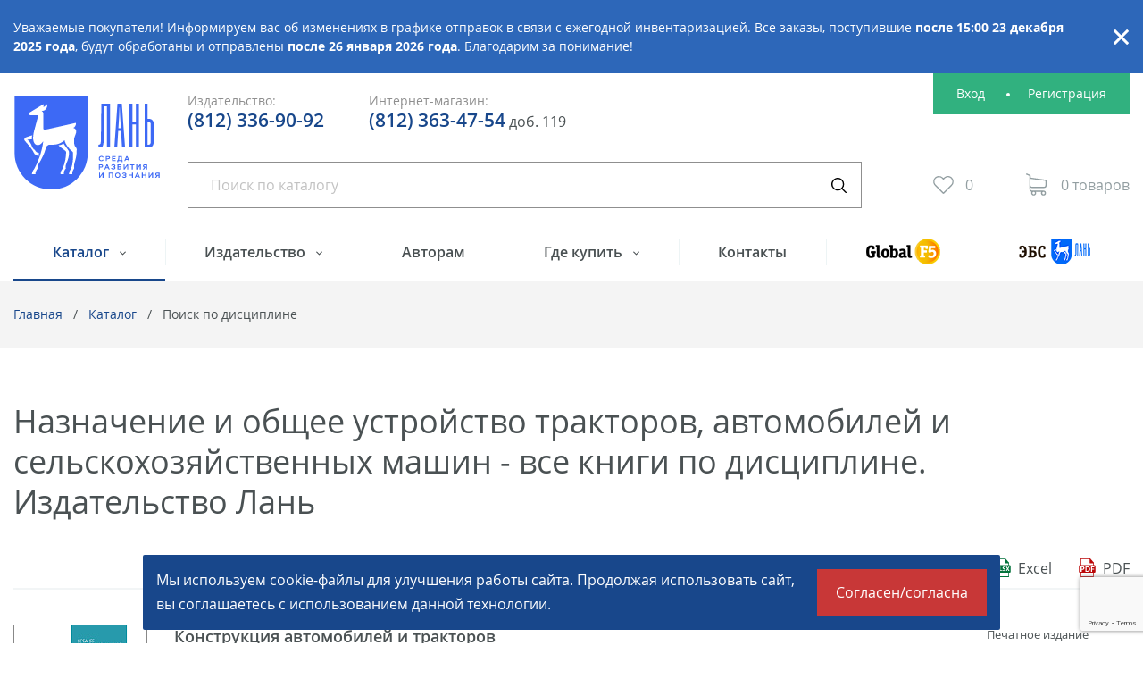

--- FILE ---
content_type: text/html; charset=UTF-8
request_url: https://lanbook.com/catalog/discipline/naznachenie-i-obshchee-ustroystvo-traktorov-avtomobiley-i-selskohozyaystvennyh-mashin/
body_size: 16514
content:
<!DOCTYPE html>
<html dir="ltr" lang="ru">
<head>
    <!-- Please, switch IE  to the last mode -->
<!--[if IE]>
<meta http-equiv="X-UA-Compatible" content="IE=edge">
<![endif]-->

<!-- Zooming on different devices -->
<meta name="viewport" content="width=device-width, initial-scale=1.0, maximum-scale=1, user-scalable=no">

<meta http-equiv="Content-Type" content="text/html; charset=UTF-8" />
<meta name="robots" content="index, follow" />
<meta name="description" content="Все книги по дисциплине &quot;Назначение и общее устройство тракторов, автомобилей и сельскохозяйственных машин&quot;, выпущенные в издательстве Лань. Каталог книг, аннотации, ознакомительные фрагменты, год издания, авторы, цены. Подробную информацию о книгах вы можете получить по телефону: 8 (812) 336-25-09." />
<script data-skip-moving="true">(function(w, d) {var v = w.frameCacheVars = {"CACHE_MODE":"HTMLCACHE","storageBlocks":[],"dynamicBlocks":{"special-alert":"d41d8cd98f00","Jo1TGt":"d41d8cd98f00","yWabYt":"d41d8cd98f00","FKauiI":"d41d8cd98f00","MdGmpy":"5c4ece03a7de","OQ3k9P":"d41d8cd98f00","section-script":"d41d8cd98f00","cookies":"d41d8cd98f00"},"AUTO_UPDATE":true,"AUTO_UPDATE_TTL":0,"version":2};var inv = false;if (v.AUTO_UPDATE === false){if (v.AUTO_UPDATE_TTL && v.AUTO_UPDATE_TTL > 0){var lm = Date.parse(d.lastModified);if (!isNaN(lm)){var td = new Date().getTime();if ((lm + v.AUTO_UPDATE_TTL * 1000) >= td){w.frameRequestStart = false;w.preventAutoUpdate = true;return;}inv = true;}}else{w.frameRequestStart = false;w.preventAutoUpdate = true;return;}}var r = w.XMLHttpRequest ? new XMLHttpRequest() : (w.ActiveXObject ? new w.ActiveXObject("Microsoft.XMLHTTP") : null);if (!r) { return; }w.frameRequestStart = true;var m = v.CACHE_MODE; var l = w.location; var x = new Date().getTime();var q = "?bxrand=" + x + (l.search.length > 0 ? "&" + l.search.substring(1) : "");var u = l.protocol + "//" + l.host + l.pathname + q;r.open("GET", u, true);r.setRequestHeader("BX-ACTION-TYPE", "get_dynamic");r.setRequestHeader("X-Bitrix-Composite", "get_dynamic");r.setRequestHeader("BX-CACHE-MODE", m);r.setRequestHeader("BX-CACHE-BLOCKS", v.dynamicBlocks ? JSON.stringify(v.dynamicBlocks) : "");if (inv){r.setRequestHeader("BX-INVALIDATE-CACHE", "Y");}try { r.setRequestHeader("BX-REF", d.referrer || "");} catch(e) {}if (m === "APPCACHE"){r.setRequestHeader("BX-APPCACHE-PARAMS", JSON.stringify(v.PARAMS));r.setRequestHeader("BX-APPCACHE-URL", v.PAGE_URL ? v.PAGE_URL : "");}r.onreadystatechange = function() {if (r.readyState != 4) { return; }var a = r.getResponseHeader("BX-RAND");var b = w.BX && w.BX.frameCache ? w.BX.frameCache : false;if (a != x || !((r.status >= 200 && r.status < 300) || r.status === 304 || r.status === 1223 || r.status === 0)){var f = {error:true, reason:a!=x?"bad_rand":"bad_status", url:u, xhr:r, status:r.status};if (w.BX && w.BX.ready && b){BX.ready(function() {setTimeout(function(){BX.onCustomEvent("onFrameDataRequestFail", [f]);}, 0);});}w.frameRequestFail = f;return;}if (b){b.onFrameDataReceived(r.responseText);if (!w.frameUpdateInvoked){b.update(false);}w.frameUpdateInvoked = true;}else{w.frameDataString = r.responseText;}};r.send();var p = w.performance;if (p && p.addEventListener && p.getEntries && p.setResourceTimingBufferSize){var e = 'resourcetimingbufferfull';var h = function() {if (w.BX && w.BX.frameCache && w.BX.frameCache.frameDataInserted){p.removeEventListener(e, h);}else {p.setResourceTimingBufferSize(p.getEntries().length + 50);}};p.addEventListener(e, h);}})(window, document);</script>
<script data-skip-moving="true">(function(w, d, n) {var cl = "bx-core";var ht = d.documentElement;var htc = ht ? ht.className : undefined;if (htc === undefined || htc.indexOf(cl) !== -1){return;}var ua = n.userAgent;if (/(iPad;)|(iPhone;)/i.test(ua)){cl += " bx-ios";}else if (/Windows/i.test(ua)){cl += ' bx-win';}else if (/Macintosh/i.test(ua)){cl += " bx-mac";}else if (/Linux/i.test(ua) && !/Android/i.test(ua)){cl += " bx-linux";}else if (/Android/i.test(ua)){cl += " bx-android";}cl += (/(ipad|iphone|android|mobile|touch)/i.test(ua) ? " bx-touch" : " bx-no-touch");cl += w.devicePixelRatio && w.devicePixelRatio >= 2? " bx-retina": " bx-no-retina";if (/AppleWebKit/.test(ua)){cl += " bx-chrome";}else if (/Opera/.test(ua)){cl += " bx-opera";}else if (/Firefox/.test(ua)){cl += " bx-firefox";}ht.className = htc ? htc + " " + cl : cl;})(window, document, navigator);</script>


<link href="/bitrix/js/ui/design-tokens/dist/ui.design-tokens.min.css?173798387123463" type="text/css"  rel="stylesheet" />
<link href="/bitrix/js/ui/fonts/opensans/ui.font.opensans.min.css?16674601352320" type="text/css"  rel="stylesheet" />
<link href="/bitrix/js/main/popup/dist/main.popup.bundle.min.css?173798390726589" type="text/css"  rel="stylesheet" />
<link href="/local/templates/.default/bundle/prod/bundle.css?1764312838405629" type="text/css"  data-template-style="true"  rel="stylesheet" />







<title>Назначение и общее устройство тракторов, автомобилей и сельскохозяйственных машин - все книги по дисциплине. Издательство Лань</title>

<link rel="icon" type="image/png" sizes="16x16" href="/favicon-16x16.png">
<link rel="apple-touch-icon" sizes="180x180" href="/apple-touch-icon.png">
<link rel="icon" type="image/png" sizes="32x32" href="/favicon-32x32.png">
<link rel="manifest" href="/manifest.json">
<link rel="mask-icon" href="/safari-pinned-tab.svg" color="#5bbad5">
<meta name="theme-color" content="#ffffff">

<script type="text/javascript" data-skip-moving="true">
    window.callbackBuffer = [];
</script>    <!-- Google Tag Manager -->
<!-- End Google Tag Manager --></head>
<body>
<!-- Google Tag Manager (noscript) -->
<noscript><iframe src="https://www.googletagmanager.com/ns.html?id=GTM-N7LH2SW"
height="0" width="0" style="display:none;visibility:hidden"></iframe></noscript>
<!-- End Google Tag Manager (noscript) --><!--[if lt IE 10]>
<p class="browsehappy">К сожалению, вы используете устаревший браузер. Пожалуйста, <a href="http://browsehappy.com/" target="_blank">обновите ваш браузер</a>, чтобы улучшить производительность, качество отображаемого материала и повысить безопасность.</p>
<![endif]--><div class="wrapper">
    <div class="wrapper__top">
        
	<div id="bxdynamic_special-alert_start" style="display:none"></div><div id="bxdynamic_special-alert_end" style="display:none"></div>
<header class="header container">
    <div class="logo">
        <a href="/" class="logo__link">
	        <img src="/local/templates/.default/images/logo.svg" alt="Издательство Лань" class="logo__image">
	        <img src="/local/templates/.default/images/logo-mobile.svg" alt="Издательство Лань" class="logo__image logo__image--mobile">
        </a>
    </div>
    <div class="header__body">
        <div class="telephones">
            <div class="telephones__group">
                <span class="telephones__label">Издательство:</span>
                                <a href="tel:+78123362509" class="telephones__link">(812) 336-90-92</a>            </div>
            <div class="telephones__group">
                <span class="telephones__label">Интернет-магазин:</span>
                <a href="tel:+78123634754" class="telephones__link" target="_blank">(812) 363-47-54</a>&nbsp;<span style="font-size: 16px;">доб. 119</span>            </div>
        </div>
        
<div id="bxdynamic_Jo1TGt_start" style="display:none"></div><div id="bxdynamic_Jo1TGt_end" style="display:none"></div>

        
<div class="search" js-quick-search>
    <form action="/catalog/" method="GET" class="gtm-searchForm">
        <input
            type="text"
            class="search__input"
            placeholder="Поиск по каталогу"
            name="q"
            value=""
            data-quick-search-url= "/catalog/"
            data-ajax="Y"
            autocomplete="off"
            js-quick-search-entry
        >
        <button type="submit" class="search__btn" title="Искать"></button>
    </form>
</div>
        <div class="personal">
            <div id="bxdynamic_yWabYt_start" style="display:none"></div><div id="bxdynamic_yWabYt_end" style="display:none"></div>
<div id="bxdynamic_FKauiI_start" style="display:none"></div><div id="bxdynamic_FKauiI_end" style="display:none"></div>        </div>
    </div>
    <nav class="nav" js-nav>
    <ul class="nav__list">
                    <li
                class="nav__item nav__item_active"
            >
                                    <ul class="nav__submenu" js-nav-dropdown>
                                                    <li class="nav__submenu-item ">
                                <a href="/catalog/#knowledge" class="nav__submenu-link">По области знаний</a>
                            </li>
                                                    <li class="nav__submenu-item ">
                                <a href="/catalog/#specialties" class="nav__submenu-link">По УГС</a>
                            </li>
                                            </ul>
                                <a
                    href="/catalog/"
                    class="nav__link" js-dropdown-toggle                    title="Каталог"
                                    >
                                            Каталог                                    </a>
            </li>
                    <li
                class="nav__item "
            >
                                    <ul class="nav__submenu" js-nav-dropdown>
                                                    <li class="nav__submenu-item ">
                                <a href="/publishing/" class="nav__submenu-link">О компании</a>
                            </li>
                                                    <li class="nav__submenu-item ">
                                <a href="/publishing/editorial-offices/" class="nav__submenu-link">Редакции</a>
                            </li>
                                                    <li class="nav__submenu-item ">
                                <a href="/publishing/authors/" class="nav__submenu-link">Наши авторы</a>
                            </li>
                                                    <li class="nav__submenu-item ">
                                <a href="/publishing/news/" class="nav__submenu-link">Новости</a>
                            </li>
                                                    <li class="nav__submenu-item ">
                                <a href="/publishing/vakansii/" class="nav__submenu-link">Вакансии</a>
                            </li>
                                                    <li class="nav__submenu-item ">
                                <a href="/publishing/pravovaya-informaciya/" class="nav__submenu-link">Правовая информация</a>
                            </li>
                                            </ul>
                                <a
                    href="/publishing/"
                    class="nav__link" js-dropdown-toggle                    title="Издательство"
                                    >
                                            Издательство                                    </a>
            </li>
                    <li
                class="nav__item "
            >
                                <a
                    href="/to-authors/"
                    class="nav__link"                     title="Авторам"
                                    >
                                            Авторам                                    </a>
            </li>
                    <li
                class="nav__item "
            >
                                    <ul class="nav__submenu" js-nav-dropdown>
                                                    <li class="nav__submenu-item ">
                                <a href="/where-to-buy/pay-and-delivery/" class="nav__submenu-link">Оплата и доставка</a>
                            </li>
                                                    <li class="nav__submenu-item ">
                                <a href="/where-to-buy/" class="nav__submenu-link">Торговые представительства</a>
                            </li>
                                                    <li class="nav__submenu-item ">
                                <a href="/where-to-buy/pricelists/" class="nav__submenu-link">Прайс-лист, реквизиты</a>
                            </li>
                                            </ul>
                                <a
                    href="/where-to-buy/"
                    class="nav__link" js-dropdown-toggle                    title="Где купить"
                                    >
                                            Где купить                                    </a>
            </li>
                    <li
                class="nav__item "
            >
                                <a
                    href="/contacts/"
                    class="nav__link"                     title="Контакты"
                                    >
                                            Контакты                                    </a>
            </li>
                    <li
                class="nav__item "
            >
                                <a
                    href="http://globalf5.com"
                    class="nav__link"                     title="Global F5"
                    target="_blank"                >
                                            <img src="/upload/images/menu/global-f5.png"
                             srcset="/upload/images/menu/global-f5@2x.png 2x"
                             width="83"
                             height="29"
                             alt="Global F5"
                             class="nav__image">
                                    </a>
            </li>
                    <li
                class="nav__item "
            >
                                <a
                    href="https://e.lanbook.com/"
                    class="nav__link"                     title="ЭБС"
                    target="_blank"                >
                                            <img src="/upload/images/menu/ebc.png"
                             srcset="/upload/images/menu/ebc@2x.png 2x"
                             width="80"
                             height="29"
                             alt="ЭБС"
                             class="nav__image">
                                    </a>
            </li>
            </ul>
</nav>       <nav class="m-ctlg" js-dropdown>
                    <div class="m-ctlg__toggle" js-dropdown-toggle>Каталог</div>
                            <ul class="m-ctlg__list" js-dropdown-menu>
                                            <li class="m-ctlg__item">
                            <a href="/catalog/#knowledge" class="m-ctlg__link">По области знаний</a>
                        </li>
                                            <li class="m-ctlg__item">
                            <a href="/catalog/#specialties" class="m-ctlg__link">По УГС</a>
                        </li>
                    
                </ul>
                        </nav>

<div class="m-menu" js-dropdown>
    <div class="m-menu__toggle" js-dropdown-toggle>Меню</div>
    <div class="m-menu__body" js-dropdown-menu>
        <button class="m-menu__close" title="Закрыть" js-dropdown-close>Закрыть</button>
                    <nav class="m-extra-nav">
                <ul class="m-extra-nav__list">
                                            <li class="m-extra-nav__item">
                            <a href="http://globalf5.com" class="m-extra-nav__link">
                                <img src="/upload/images/menu/global-f5.png"
                                     srcset="/upload/images/menu/global-f5@2x.png 2x"
                                     alt="Global F5"
                                     width="83"
                                     height="29"
                                     class="m-extra-nav__image"
                                >
                            </a>
                        </li>
                                            <li class="m-extra-nav__item">
                            <a href="https://e.lanbook.com/" class="m-extra-nav__link">
                                <img src="/upload/images/menu/ebc.png"
                                     srcset="/upload/images/menu/ebc@2x.png 2x"
                                     alt="ЭБС"
                                     width="80"
                                     height="29"
                                     class="m-extra-nav__image"
                                >
                            </a>
                        </li>
                                    </ul>
            </nav>
        
        <div class="telephones telephones_mobile">
            <div class="telephones__group">
                <span class="telephones__label">Издательство:</span>
                <a href="tel:+78123362509" class="telephones__link">(812) 336-90-92</a>            </div>
            <div class="telephones__group">
                <span class="telephones__label">Интернет-магазин:</span>
                <a href="tel:+78123634754" class="telephones__link" target="_blank">(812) 363-47-54</a>&nbsp;<span style="font-size: 16px;">доб. 119</span>            </div>
        </div>

                    <nav class="m-nav" js-mobile-nav>
                <ul class="m-nav__list">
                                            <li class="m-nav__item m-nav__item_active">
                                                            <ul class="m-nav__submenu" js-mobile-nav-dropdown>
                                                                            <li class="m-nav__item ">
                                            <a href="/publishing/" class="m-nav__link">О компании</a>
                                        </li>
                                                                            <li class="m-nav__item ">
                                            <a href="/publishing/editorial-offices/" class="m-nav__link">Редакции</a>
                                        </li>
                                                                            <li class="m-nav__item ">
                                            <a href="/publishing/authors/" class="m-nav__link">Наши авторы</a>
                                        </li>
                                                                            <li class="m-nav__item ">
                                            <a href="/publishing/news/" class="m-nav__link">Новости</a>
                                        </li>
                                                                            <li class="m-nav__item ">
                                            <a href="/publishing/vakansii/" class="m-nav__link">Вакансии</a>
                                        </li>
                                                                            <li class="m-nav__item ">
                                            <a href="/publishing/pravovaya-informaciya/" class="m-nav__link">Правовая информация</a>
                                        </li>
                                                                    </ul>
                                                        <a href="/publishing/" class="m-nav__link">
                                Издательство                            </a>
                        </li>
                                            <li class="m-nav__item m-nav__item_active">
                                                        <a href="/to-authors/" class="m-nav__link">
                                Авторам                            </a>
                        </li>
                                            <li class="m-nav__item m-nav__item_active">
                                                            <ul class="m-nav__submenu" js-mobile-nav-dropdown>
                                                                            <li class="m-nav__item ">
                                            <a href="/where-to-buy/pay-and-delivery/" class="m-nav__link">Оплата и доставка</a>
                                        </li>
                                                                            <li class="m-nav__item ">
                                            <a href="/where-to-buy/" class="m-nav__link">Торговые представительства</a>
                                        </li>
                                                                            <li class="m-nav__item ">
                                            <a href="/where-to-buy/pricelists/" class="m-nav__link">Прайс-лист, реквизиты</a>
                                        </li>
                                                                    </ul>
                                                        <a href="/where-to-buy/" class="m-nav__link">
                                Где купить                            </a>
                        </li>
                                            <li class="m-nav__item m-nav__item_active">
                                                        <a href="/contacts/" class="m-nav__link">
                                Контакты                            </a>
                        </li>
                                    </ul>
            </nav>
            </div>
</div></header>
        <section class="crumbs"><div class="crumbs__inner container"><div class="crumbs__item"><a href="/" title="Главная"  class="crumbs__link">Главная</a></div><div class="crumbs__item"><a href="/catalog/" title="Каталог"  class="crumbs__link">Каталог</a></div><div class="crumbs__item">Поиск по дисциплине</div></div></section><script type="application/ld+json">
{
  "@context": "http://schema.org",
  "@type": "BreadcrumbList",
  "itemListElement": [{"@type":"ListItem","position":1,"item":{"@id":"https:\/\/lanbook.com\/","name":"\u0413\u043b\u0430\u0432\u043d\u0430\u044f"}},{"@type":"ListItem","position":2,"item":{"@id":"https:\/\/lanbook.com\/catalog\/","name":"\u041a\u0430\u0442\u0430\u043b\u043e\u0433"}},{"@type":"ListItem","position":3,"item":{"@id":"https:\/\/lanbook.com\/catalog\/discipline\/naznachenie-i-obshchee-ustroystvo-traktorov-avtomobiley-i-selskohozyaystvennyh-mashin\/","name":"\u041f\u043e\u0438\u0441\u043a \u043f\u043e \u0434\u0438\u0441\u0446\u0438\u043f\u043b\u0438\u043d\u0435"}}]
}
</script>        <section class="content">
            <main class="content__main content__main_wide">
                <h1 class="content__title">Назначение и общее устройство тракторов, автомобилей и сельскохозяйственных машин - все книги по дисциплине. Издательство Лань</h1>                    <div class="products-intro">
            <div class="save ">
                
<div class="save__caption">Сохранить список:</div>
<div id="bxdynamic_MdGmpy_start" style="display:none"></div>		    <div class="save__item">
		    			    <div class="tooltipster js-tooltipster" data-position="top">
				    <a href="javascript:;" class="save__link save__link_type_excel js-tooltipster-btn"><span class="save__link-text">Excel</span></a>
				    <span class="save__text save__text_type_excel">Excel</span>

				    <div class="tooltipster__content js-tooltipster-content">
					    <span class="tooltipster__btn-close">Закрыть</span>
					    <p>Выгрузка списка книг доступна только авторизованным пользователям. <a href="/personal/">Авторизоваться</a></p>
				    </div>
			    </div>
		    	    </div>
		    <div class="save__item">
		    			    <div class="tooltipster js-tooltipster" data-position="top">
				    <a href="javascript:;" class="save__link save__link_type_pdf js-tooltipster-btn"><span class="save__link-text">PDF</span></a>
				    <span class="save__text save__text_type_pdf">PDF</span>

				    <div class="tooltipster__content js-tooltipster-content">
					    <span class="tooltipster__btn-close">Закрыть</span>
					    <p>Выгрузка списка книг доступна только авторизованным пользователям. <a href="/personal/">Авторизоваться</a></p>
				    </div>
			    </div>
		    	    </div>
		<script type="application/javascript" data-skip-moving="true">
        if (typeof window.tooltip === 'function') {
            window.tooltip();
        }
	</script>
<div id="bxdynamic_MdGmpy_end" style="display:none"></div>            </div>
        </div>
        



<div class="products">
                    
<div class="products__item product" id="bx_3966226736_35174" data-product-id="35174" js-export-item>
    <div class="product__hero">
        <a href="/catalog/transportnye-sistemy/konstruktsiya-avtomobiley-i-traktorov73344330/" class="product__hero-link" title="Конструкция автомобилей и тракторов">
            <img src="/upload/resize_cache/iblock/e8f/150_210_2/f68noyjtu0xcrjbk8x8p2jigvc7z9yf4.jpg"
                 alt="Конструкция автомобилей и тракторов, Уханов А.П., Уханов Д.А., Издательство Лань."
                 class="product__image"
            >
        </a>
    </div>
    <div class="product__body">
        <div class="product__info">
            <div class="product__caption">
                <a href="/catalog/transportnye-sistemy/konstruktsiya-avtomobiley-i-traktorov73344330/" class="product__link">
                    Конструкция автомобилей и тракторов                </a>
            </div>
            <div class="product__text">
                В учебнике приведена классификация, маркировка и описание общего устройства автомобилей и тракторов. Подробно рассмотрены вопросы, связанные с устройством и принципом действия поршневых дизельных, карбюраторных, газовых и инжекторных двигателей внутреннего сгорания, их отдельных механизмов и систем, в том числе электронных систем управления бензиновыми и дизельными двигателями. Дана классификация, описано устройство и принцип действия агрегатов шасси, механизмов управления и тормозных систем автомобилей и тракторов, включая электронные системы управления трансмиссией, подвеской и тормозами. Приведены общие сведения об электрооборудовании, описаны системы электроснабжения, потребители электрической энергии, рабочее и вспомогательное оборудование автомобилей и тракторов. Рассмотрены конструктивные особенности гибридных автомобилей, их узлов и агрегатов. Дана информация по ассортименту автомобильных бензинов, дизельных и газообразных топлив, изложены основы технического обслуживания автомобилей и тракторов.<br />
Соответствует современным требованиям Федерального государственного образовательного стандарта среднего профессионального образования и профессиональным квалификационным требованиям.<br />
Учебник предназначен для студентов средних специальных учебных заведений, изучающих конструкцию тракторов и автомобилей, а также будет полезен инженерно-техническим работникам, занимающимся вопросами их эксплуатации.            </div>
            <div class="product__meta">
                <div class="product__meta-group">
                    <span class="product__meta-label">Год издания:</span>
                    <span class="product__meta-value">2025</span>
                </div>

                                    <div class="product__meta-group">
                        <span class="product__meta-label">Авторы:</span>
                        <span class="product__meta-value">Уханов А.П., Уханов Д.А.</span>
                    </div>
                            </div>
        </div>
        <div class="product__buy">
                                                <div class="product__buy-group"
                         id="buttons_cart_35174"
                         data-product-id="35174"
                         js-add-to-cart
                    >
                        <div class="product__buy-label">Печатное издание</div>
                        <div class="product__buy-price">
                            <div class="product__buy-price-current">1&nbsp;069 ₽</div>
                                                    </div>
                        <div class="product__buy-action">
                            <a href="#pop-up-add-to-cart"
                               class="product__buy-btn gtm-addToCart"
                               rel="nofollow"
                               data-pop-up-id="#pop-up-add-to-cart"
                               js-pop-up-btn-open
                               js-add-to-cart-btn
                            >
                                Купить                            </a>
                            <a href="/cart/" class="product__buy-btn product__buy-btn_active">В корзине</a>
                        </div>
	                                        </div>
                                                        <div class="product__buy-group">
                    <div class="product__buy-label">Электронная версия</div>
                    <div class="product__buy-price">
                        <div class="product__buy-price-current">645 ₽</div>
                    </div>
                    <div class="product__buy-action">
                        <a class="product__buy-link gtm-globalf5Out" href="https://globalf5.com/knigi/nauka-obrazovanie/inzhnnerno-tehnicheskie-nauki/transportnye-sistemy/avtomobilnyy-transport/konstrukciya-avtomobiley-i_355704" target="_blank"><span class="product__buy-link-text">Купить</span></a>
                    </div>
                </div>
                    </div>
        <div class="product__actions">
                        <div class="product__action">
                <a href="/ebsReader.php?id=35174" class="read-link" target="_blank"><span class="read-link__text">Ознакомиться с текстом</span></a>
            </div>
                        <div class="product__action">
                <div class="product-fav "
                     id="buttons_favorites_35174"
                     data-product-id='35174'
                     js-favorites-control
                >
                    <a href="#" class="product-fav__link" rel="nofollow" js-fav-btn-add>
                        <span class="product-fav__text">
                            В избранное                        </span>
                    </a>
                    <a href="#" class="product-fav__link product-fav__link_active" rel="nofollow" js-fav-btn-remove>
                        <span class="product-fav__text">
                            В избранном                        </span>
                    </a>
                </div>
            </div>
        </div>
    </div>
</div>                    
<div class="products__item product" id="bx_3966226736_12284" data-product-id="12284" js-export-item>
    <div class="product__hero">
        <a href="/catalog/selskoe-khozyaystvo/sovremennye-zernouborochnye-kombayny/" class="product__hero-link" title="Современные зерноуборочные комбайны">
            <img src="/upload/resize_cache/iblock/a44/150_210_2/xf9kza9c3l86x3v0up0bes0r2etvsekv.jpg"
                 alt="Современные зерноуборочные комбайны, Труфляк Е.В., Трубилин Е.И., Издательство Лань."
                 class="product__image"
            >
        </a>
    </div>
    <div class="product__body">
        <div class="product__info">
            <div class="product__caption">
                <a href="/catalog/selskoe-khozyaystvo/sovremennye-zernouborochnye-kombayny/" class="product__link">
                    Современные зерноуборочные комбайны                </a>
            </div>
            <div class="product__text">
                В учебном пособии рассмотрено устройство, технологический процесс работы, особенности конструкции, органы управления и регулировки современных отечественных и зарубежных комбайнов ведущих фирм мира. Представлена методика расчета основных параметров зерноуборочных комбайнов. Показаны термины, используемые в области механизации уборки зерновых культур..<br />
Соответствует современным требованиям Федерального государственного образовательного стандарта среднего профессионального образования и профессиональным квалификационным требованиям.<br />
Учебное пособие предназначено для специалистов сельского хозяйства, работников КБ и заводов сельхозмашиностроения, научных работников, преподавателей и студентов аграрных техникумов и колледжей.            </div>
            <div class="product__meta">
                <div class="product__meta-group">
                    <span class="product__meta-label">Год издания:</span>
                    <span class="product__meta-value">2025</span>
                </div>

                                    <div class="product__meta-group">
                        <span class="product__meta-label">Авторы:</span>
                        <span class="product__meta-value">Труфляк Е.В., Трубилин Е.И.</span>
                    </div>
                            </div>
        </div>
        <div class="product__buy">
                                                <div class="product__buy-group"
                         id="buttons_cart_12284"
                         data-product-id="12284"
                         js-add-to-cart
                    >
                        <div class="product__buy-label">Печатное издание</div>
                        <div class="product__buy-price">
                            <div class="product__buy-price-current">1&nbsp;253 ₽</div>
                                                    </div>
                        <div class="product__buy-action">
                            <a href="#pop-up-add-to-cart"
                               class="product__buy-btn gtm-addToCart"
                               rel="nofollow"
                               data-pop-up-id="#pop-up-add-to-cart"
                               js-pop-up-btn-open
                               js-add-to-cart-btn
                            >
                                Купить                            </a>
                            <a href="/cart/" class="product__buy-btn product__buy-btn_active">В корзине</a>
                        </div>
	                                        </div>
                                                </div>
        <div class="product__actions">
                        <div class="product__action">
                <a href="/ebsReader.php?id=12284" class="read-link" target="_blank"><span class="read-link__text">Ознакомиться с текстом</span></a>
            </div>
                        <div class="product__action">
                <div class="product-fav "
                     id="buttons_favorites_12284"
                     data-product-id='12284'
                     js-favorites-control
                >
                    <a href="#" class="product-fav__link" rel="nofollow" js-fav-btn-add>
                        <span class="product-fav__text">
                            В избранное                        </span>
                    </a>
                    <a href="#" class="product-fav__link product-fav__link_active" rel="nofollow" js-fav-btn-remove>
                        <span class="product-fav__text">
                            В избранном                        </span>
                    </a>
                </div>
            </div>
        </div>
    </div>
</div>                    
<div class="products__item product" id="bx_3966226736_11803" data-product-id="11803" js-export-item>
    <div class="product__hero">
        <a href="/catalog/selskoe-lesnoe-i-rybnoe-khozyaystvo/selskokhozyaystvennye-mashiny/" class="product__hero-link" title="Сельскохозяйственные машины">
            <img src="/upload/resize_cache/iblock/ee6/150_210_2/9213hh9bvw66pc042a63v8351rkze00z.jpg"
                 alt="Сельскохозяйственные машины"
                 class="product__image"
            >
        </a>
    </div>
    <div class="product__body">
        <div class="product__info">
            <div class="product__caption">
                <a href="/catalog/selskoe-lesnoe-i-rybnoe-khozyaystvo/selskokhozyaystvennye-mashiny/" class="product__link">
                    Сельскохозяйственные машины                </a>
            </div>
            <div class="product__text">
                Изложены назначение, устройство, конструкции и отдельные технические особенности машинно-тракторных агрегатов, универсальных энергетических средств для обработки почвы, посева и посадки растений; технологических систем и комплексов животноводства. Устройство и конструкции машин представлены в логической взаимосвязи функций, выполняемых исполнительными, передаточными механизмами, с технологическими процессами сельскохозяйственного производства. В учебном пособии изложены основные положения, методы и технические средства точного земледелия, принципы и средства автоматизации сельскохозяйственных процессов. После каждой укрупненной темы приведены контрольные вопросы и задания для закрепления знаний и умений обучающихся.<br />
Соответствует современным требованиям Федерального государственного образовательного стандарта среднего профессионального образования и профессиональным квалификационным требованиям.<br />
Учебное пособие может быть использовано как основная литература в профессиональных модулях ПМ.01 «Подготовка машин, механизмов, установок, приспособлений к работе, комплектование сборочных единиц» и ПМ.02 «Эксплуатация сельскохозяйственной техники» программы подготовки специалистов среднего звена в соответствии с ФГОС СПО специальности «Механизация сельского хозяйства» для освоения вида профессиональной деятельности «Техник-механик».            </div>
            <div class="product__meta">
                <div class="product__meta-group">
                    <span class="product__meta-label">Год издания:</span>
                    <span class="product__meta-value">2025</span>
                </div>

                                    <div class="product__meta-group">
                        <span class="product__meta-label">Авторы:</span>
                        <span class="product__meta-value">Гуляев В. П., Гаврильева Т. Ф. </span>
                    </div>
                            </div>
        </div>
        <div class="product__buy">
                                                <div class="product__buy-group"
                         id="buttons_cart_11803"
                         data-product-id="11803"
                         js-add-to-cart
                    >
                        <div class="product__buy-label">Печатное издание</div>
                        <div class="product__buy-price">
                            <div class="product__buy-price-current">1&nbsp;230 ₽</div>
                                                    </div>
                        <div class="product__buy-action">
                            <a href="#pop-up-add-to-cart"
                               class="product__buy-btn gtm-addToCart"
                               rel="nofollow"
                               data-pop-up-id="#pop-up-add-to-cart"
                               js-pop-up-btn-open
                               js-add-to-cart-btn
                            >
                                Купить                            </a>
                            <a href="/cart/" class="product__buy-btn product__buy-btn_active">В корзине</a>
                        </div>
	                                        </div>
                                                </div>
        <div class="product__actions">
                        <div class="product__action">
                <a href="/ebsReader.php?id=11803" class="read-link" target="_blank"><span class="read-link__text">Ознакомиться с текстом</span></a>
            </div>
                        <div class="product__action">
                <div class="product-fav "
                     id="buttons_favorites_11803"
                     data-product-id='11803'
                     js-favorites-control
                >
                    <a href="#" class="product-fav__link" rel="nofollow" js-fav-btn-add>
                        <span class="product-fav__text">
                            В избранное                        </span>
                    </a>
                    <a href="#" class="product-fav__link product-fav__link_active" rel="nofollow" js-fav-btn-remove>
                        <span class="product-fav__text">
                            В избранном                        </span>
                    </a>
                </div>
            </div>
        </div>
    </div>
</div>                    
<div class="products__item product" id="bx_3966226736_13344" data-product-id="13344" js-export-item>
    <div class="product__hero">
        <a href="/catalog/transportnye-sistemy/elektronnye-sistemy-upravleniya-avtotraktornykh-dvigateley/" class="product__hero-link" title="Электронные системы управления автотракторных двигателей">
            <img src="/upload/resize_cache/iblock/0ba/150_210_2/1fqaoti7ezq7kwf9w0dhyr0g4fxgrfpq.jpg"
                 alt="Электронные системы управления автотракторных двигателей, Поливаев О.И., Костиков О.М., Ведринский О.С., Издательство Лань."
                 class="product__image"
            >
        </a>
    </div>
    <div class="product__body">
        <div class="product__info">
            <div class="product__caption">
                <a href="/catalog/transportnye-sistemy/elektronnye-sistemy-upravleniya-avtotraktornykh-dvigateley/" class="product__link">
                    Электронные системы управления автотракторных двигателей                </a>
            </div>
            <div class="product__text">
                В пособии описываются устройство и принципы работы электронных систем управления автотракторных двигателей современных автомобилей и тракторов. Приведены рекомендации по обнаружению и устранению характерных неисправностей. Рассмотрены различные диагностические средства, применяемые для технического обслуживания электронных систем управления.<br />
Соответствует современным требованиям Федерального государственного образовательного стандарта среднего профессионального образования и профессиональным квалификационным требованиям.<br />
Учебное пособие рекомендуется студентам средних профессиональных учебных заведений, обучающимся по специальности «Механизация сельского хозяйства».            </div>
            <div class="product__meta">
                <div class="product__meta-group">
                    <span class="product__meta-label">Год издания:</span>
                    <span class="product__meta-value">2024</span>
                </div>

                                    <div class="product__meta-group">
                        <span class="product__meta-label">Авторы:</span>
                        <span class="product__meta-value">Поливаев О.И., Костиков О.М., Ведринский О.С.</span>
                    </div>
                            </div>
        </div>
        <div class="product__buy">
                                                <div class="product__buy-group"
                         id="buttons_cart_13344"
                         data-product-id="13344"
                         js-add-to-cart
                    >
                        <div class="product__buy-label">Печатное издание</div>
                        <div class="product__buy-price">
                            <div class="product__buy-price-current">1&nbsp;022 ₽</div>
                                                    </div>
                        <div class="product__buy-action">
                            <a href="#pop-up-add-to-cart"
                               class="product__buy-btn gtm-addToCart"
                               rel="nofollow"
                               data-pop-up-id="#pop-up-add-to-cart"
                               js-pop-up-btn-open
                               js-add-to-cart-btn
                            >
                                Купить                            </a>
                            <a href="/cart/" class="product__buy-btn product__buy-btn_active">В корзине</a>
                        </div>
	                                        </div>
                                                        <div class="product__buy-group">
                    <div class="product__buy-label">Электронная версия</div>
                    <div class="product__buy-price">
                        <div class="product__buy-price-current">545 ₽</div>
                    </div>
                    <div class="product__buy-action">
                        <a class="product__buy-link gtm-globalf5Out" href="https://globalf5.com/knigi/nauka-obrazovanie/inzhnnerno-tehnicheskie-nauki/transportnye-sistemy/avtomobilnyy-transport/elektronnye-sistemy-upravleniya_335950" target="_blank"><span class="product__buy-link-text">Купить</span></a>
                    </div>
                </div>
                    </div>
        <div class="product__actions">
                        <div class="product__action">
                <a href="/ebsReader.php?id=13344" class="read-link" target="_blank"><span class="read-link__text">Ознакомиться с текстом</span></a>
            </div>
                        <div class="product__action">
                <div class="product-fav "
                     id="buttons_favorites_13344"
                     data-product-id='13344'
                     js-favorites-control
                >
                    <a href="#" class="product-fav__link" rel="nofollow" js-fav-btn-add>
                        <span class="product-fav__text">
                            В избранное                        </span>
                    </a>
                    <a href="#" class="product-fav__link product-fav__link_active" rel="nofollow" js-fav-btn-remove>
                        <span class="product-fav__text">
                            В избранном                        </span>
                    </a>
                </div>
            </div>
        </div>
    </div>
</div>                    
<div class="products__item product" id="bx_3966226736_15256" data-product-id="15256" js-export-item>
    <div class="product__hero">
        <a href="/catalog/tekhnosfernaya-bezopasnost-i-prirodoobustroystvo/avtotraktornye-dvigateli-konstruktsiya-osnovy-teorii-i-rascheta/" class="product__hero-link" title="Автотракторные двигатели: конструкция, основы теории и расчета">
            <img src="/upload/resize_cache/iblock/072/150_210_2/i10jud9fi89p21fp61acx2exyj3o8j4u.jpg"
                 alt="Автотракторные двигатели: конструкция, основы теории и расчета"
                 class="product__image"
            >
        </a>
    </div>
    <div class="product__body">
        <div class="product__info">
            <div class="product__caption">
                <a href="/catalog/tekhnosfernaya-bezopasnost-i-prirodoobustroystvo/avtotraktornye-dvigateli-konstruktsiya-osnovy-teorii-i-rascheta/" class="product__link">
                    Автотракторные двигатели: конструкция, основы теории и расчета                </a>
            </div>
            <div class="product__text">
                В учебнике рассмотрены особенности конструкции основных деталей, систем и в целом автотракторных двигателей и основы их теории и расчета. Соответствует современным требованиям Федерального государственного образовательного стандарта среднего профессионального образования и профессиональным квалификационным требованиям.<br />
Учебник рекомендуется студентам средних профессиональных учебных заведений, изучающим конструкцию автотракторных двигателей.            </div>
            <div class="product__meta">
                <div class="product__meta-group">
                    <span class="product__meta-label">Год издания:</span>
                    <span class="product__meta-value">2023</span>
                </div>

                                    <div class="product__meta-group">
                        <span class="product__meta-label">Авторы:</span>
                        <span class="product__meta-value">Баширов Р. М.</span>
                    </div>
                            </div>
        </div>
        <div class="product__buy">
                                                <div class="product__buy-group"
                         id="buttons_cart_15256"
                         data-product-id="15256"
                         js-add-to-cart
                    >
                        <div class="product__buy-label">Печатное издание</div>
                        <div class="product__buy-price">
                            <div class="product__buy-price-current">1&nbsp;453 ₽</div>
                                                    </div>
                        <div class="product__buy-action">
                            <a href="#pop-up-add-to-cart"
                               class="product__buy-btn gtm-addToCart"
                               rel="nofollow"
                               data-pop-up-id="#pop-up-add-to-cart"
                               js-pop-up-btn-open
                               js-add-to-cart-btn
                            >
                                Купить                            </a>
                            <a href="/cart/" class="product__buy-btn product__buy-btn_active">В корзине</a>
                        </div>
	                                        </div>
                                                </div>
        <div class="product__actions">
                        <div class="product__action">
                <a href="/ebsReader.php?id=15256" class="read-link" target="_blank"><span class="read-link__text">Ознакомиться с текстом</span></a>
            </div>
                        <div class="product__action">
                <div class="product-fav "
                     id="buttons_favorites_15256"
                     data-product-id='15256'
                     js-favorites-control
                >
                    <a href="#" class="product-fav__link" rel="nofollow" js-fav-btn-add>
                        <span class="product-fav__text">
                            В избранное                        </span>
                    </a>
                    <a href="#" class="product-fav__link product-fav__link_active" rel="nofollow" js-fav-btn-remove>
                        <span class="product-fav__text">
                            В избранном                        </span>
                    </a>
                </div>
            </div>
        </div>
    </div>
</div>                    
<div class="products__item product" id="bx_3966226736_13409" data-product-id="13409" js-export-item>
    <div class="product__hero">
        <a href="/catalog/transportnye-sistemy/kuzov-sovremennogo-avtomobilya/" class="product__hero-link" title="Кузов современного автомобиля">
            <img src="/upload/resize_cache/iblock/90c/150_210_2/dvi5v5c1uhp76ovonzldi8l2ekgaxlke.jpg"
                 alt="Кузов современного автомобиля, Пачурин Г. В., Кудрявцев С. М., Соловьев Д. В., Наумов В. И., Издательство Лань."
                 class="product__image"
            >
        </a>
    </div>
    <div class="product__body">
        <div class="product__info">
            <div class="product__caption">
                <a href="/catalog/transportnye-sistemy/kuzov-sovremennogo-avtomobilya/" class="product__link">
                    Кузов современного автомобиля                </a>
            </div>
            <div class="product__text">
                Рассмотрены вопросы современного кузовостроения. Приведены описание компьютерных технологий проектирования кузовных автомобильных конструкций с примерами и иллюстрациями, а также примеры производства и основы технологии изготовления кузовов современных автомобилей. Рассмотрены перспективные методы проектирования кузовов различных автомобилей и особенности применения различных материалов для производства кузовных конструкций, в том числе пластмасс и композитных материалов.<br />
Соответствует современным требованиям Федерального государственного образовательного стандарта среднего профессионального образования и профессиональным квалификационным требованиям.<br />
Учебное пособие рекомендовано студентам среднего профессионального образования, обучающихся по специальностям «Автомобиле- и тракторостроение» и «Техническое обслуживание и ремонт автомобильного транспорта».            </div>
            <div class="product__meta">
                <div class="product__meta-group">
                    <span class="product__meta-label">Год издания:</span>
                    <span class="product__meta-value">2023</span>
                </div>

                                    <div class="product__meta-group">
                        <span class="product__meta-label">Авторы:</span>
                        <span class="product__meta-value">Пачурин Г. В., Кудрявцев С. М., Соловьев Д. В., Наумов В. И.</span>
                    </div>
                            </div>
        </div>
        <div class="product__buy">
                                                <div class="product__buy-group"
                         id="buttons_cart_13409"
                         data-product-id="13409"
                         js-add-to-cart
                    >
                        <div class="product__buy-label">Печатное издание</div>
                        <div class="product__buy-price">
                            <div class="product__buy-price-current">1&nbsp;341 ₽</div>
                                                    </div>
                        <div class="product__buy-action">
                            <a href="#pop-up-add-to-cart"
                               class="product__buy-btn gtm-addToCart"
                               rel="nofollow"
                               data-pop-up-id="#pop-up-add-to-cart"
                               js-pop-up-btn-open
                               js-add-to-cart-btn
                            >
                                Купить                            </a>
                            <a href="/cart/" class="product__buy-btn product__buy-btn_active">В корзине</a>
                        </div>
	                                        </div>
                                                        <div class="product__buy-group">
                    <div class="product__buy-label">Электронная версия</div>
                    <div class="product__buy-price">
                        <div class="product__buy-price-current">715 ₽</div>
                    </div>
                    <div class="product__buy-action">
                        <a class="product__buy-link gtm-globalf5Out" href="https://globalf5.com/knigi/nauka-obrazovanie/inzhnnerno-tehnicheskie-nauki/transportnye-sistemy/avtomobilnyy-transport/kuzov-sovremennogo-avtomobilya_325339" target="_blank"><span class="product__buy-link-text">Купить</span></a>
                    </div>
                </div>
                    </div>
        <div class="product__actions">
                        <div class="product__action">
                <a href="/ebsReader.php?id=13409" class="read-link" target="_blank"><span class="read-link__text">Ознакомиться с текстом</span></a>
            </div>
                        <div class="product__action">
                <div class="product-fav "
                     id="buttons_favorites_13409"
                     data-product-id='13409'
                     js-favorites-control
                >
                    <a href="#" class="product-fav__link" rel="nofollow" js-fav-btn-add>
                        <span class="product-fav__text">
                            В избранное                        </span>
                    </a>
                    <a href="#" class="product-fav__link product-fav__link_active" rel="nofollow" js-fav-btn-remove>
                        <span class="product-fav__text">
                            В избранном                        </span>
                    </a>
                </div>
            </div>
        </div>
    </div>
</div>                    
<div class="products__item product" id="bx_3966226736_13390" data-product-id="13390" js-export-item>
    <div class="product__hero">
        <a href="/catalog/tekhnosfernaya-bezopasnost-i-prirodoobustroystvo/teoriya-traktorov-i-avtomobiley/" class="product__hero-link" title="Теория тракторов и автомобилей">
            <img src="/upload/resize_cache/iblock/074/150_210_2/117kz892v9w6ojj5175vnwqgerby5tbg.jpg"
                 alt="Теория тракторов и автомобилей"
                 class="product__image"
            >
        </a>
    </div>
    <div class="product__body">
        <div class="product__info">
            <div class="product__caption">
                <a href="/catalog/tekhnosfernaya-bezopasnost-i-prirodoobustroystvo/teoriya-traktorov-i-avtomobiley/" class="product__link">
                    Теория тракторов и автомобилей                </a>
            </div>
            <div class="product__text">
                Рассмотрены эксплуатационные свойства, классификация и компоновочные схемы, а также основы теории тракторов и автомобилей сельскохозяйственного назначения: работа ведомого и ведущего колес и гусеничного движителя, тяговый и энергетический балансы, тяговая и тормозная динамика, проходимость, устойчивость, управляемость, плавность хода, методы экспериментальной оценки тяговых показателей. В учебнике изложены способы снижения динамических нагрузок в тракторах и автомобилях и пути уменьшения вредного воздействия движителей на почву, а также методы повышения энергетических и агротехнических свойств тракторов. Рассмотрены автоматические устройства, применяемые в сельскохозяйственных тракторах отечественного и зарубежного производства и пути улучшения их эксплуатационных свойств.<br />
Соответствует современным требованиям Федерального государственного образовательного стандарта среднего профессионального образования и профессиональным квалификационным требованиям.<br />
Учебник рекомендуется студентам средних профессиональных учебных заведений, изучающим теорию трактора и автомобиля.            </div>
            <div class="product__meta">
                <div class="product__meta-group">
                    <span class="product__meta-label">Год издания:</span>
                    <span class="product__meta-value">2023</span>
                </div>

                                    <div class="product__meta-group">
                        <span class="product__meta-label">Авторы:</span>
                        <span class="product__meta-value">Ворохобин А.В., Поливаев О.И.</span>
                    </div>
                            </div>
        </div>
        <div class="product__buy">
                                                <div class="product__buy-group"
                         id="buttons_cart_13390"
                         data-product-id="13390"
                         js-add-to-cart
                    >
                        <div class="product__buy-label">Печатное издание</div>
                        <div class="product__buy-price">
                            <div class="product__buy-price-current">1&nbsp;005 ₽</div>
                                                    </div>
                        <div class="product__buy-action">
                            <a href="#pop-up-add-to-cart"
                               class="product__buy-btn gtm-addToCart"
                               rel="nofollow"
                               data-pop-up-id="#pop-up-add-to-cart"
                               js-pop-up-btn-open
                               js-add-to-cart-btn
                            >
                                Купить                            </a>
                            <a href="/cart/" class="product__buy-btn product__buy-btn_active">В корзине</a>
                        </div>
	                                        </div>
                                                </div>
        <div class="product__actions">
                        <div class="product__action">
                <a href="/ebsReader.php?id=13390" class="read-link" target="_blank"><span class="read-link__text">Ознакомиться с текстом</span></a>
            </div>
                        <div class="product__action">
                <div class="product-fav "
                     id="buttons_favorites_13390"
                     data-product-id='13390'
                     js-favorites-control
                >
                    <a href="#" class="product-fav__link" rel="nofollow" js-fav-btn-add>
                        <span class="product-fav__text">
                            В избранное                        </span>
                    </a>
                    <a href="#" class="product-fav__link product-fav__link_active" rel="nofollow" js-fav-btn-remove>
                        <span class="product-fav__text">
                            В избранном                        </span>
                    </a>
                </div>
            </div>
        </div>
    </div>
</div>    </div>


<div class="pop-up" id="pop-up-notify" js-pop-up>
  <div class="pop-up__insides pop-up__insides_notify" js-pop-up-insides>
    <a href="#" class="pop-up__close" js-pop-up-btn-close>Закрыть</a>
    <div class="pop-up__title">Сообщить о&nbsp;поступлении</div>
    <div class="pop-up__subtitle">Укажите ваш e-mail, и&nbsp;мы&nbsp;пришлем уведомление, как только книга
      станет доступна для покупки.
    </div>

    <form action="/ajax/availabilityRequest.php" data-not-use-form-grecaptcha="true" class="js-handle-form gtm-availability-form">
      <input type="hidden" name="g-recaptcha-response" value="" data-grecaptcha-key="6LeLYtcUAAAAAD9FNesG_ZHupO_Q5lKOutZwJcpT" data-grecaptcha-action="form" data-is-grecaptcha-input>
      <input type="hidden" name="book-id" id="pop-up-notify-book-id">
      <div class="form-group">
        <div class="form-group__label">Ваш email</div>
        <input type="email" name="email" class="form-group__entry" required js-magic-placeholder>
      </div>
      <div class="checkbox checkbox--size-1 checkbox--mt-1">
        <input type="checkbox" class="checkbox__input" name="ids" value="1" id="policy" required>
        <label class="checkbox__label" for="policy">Я&nbsp;даю свое согласие на&nbsp;обработку моих персональных данных в&nbsp;соответствии с&nbsp;законом &#8470;&nbsp;152-ФЗ &laquo;О&nbsp;персональных данных&raquo; от&nbsp;27.07.2006 и&nbsp;принимаю условия <a href="/agreement/" target="_blank">пользовательского соглашения</a>.</label>
      </div>
      <footer class="form-footer">
        <div class="form-footer__item form-footer__item_wide">
          <button class="btn btn_type_success btn_wide">Отправить</button>
        </div>
      </footer>
    </form>
  </div>
</div>

<div id="bxdynamic_OQ3k9P_start" style="display:none"></div><div id="bxdynamic_OQ3k9P_end" style="display:none"></div>

<div id="bxdynamic_section-script_start" style="display:none"></div><div id="bxdynamic_section-script_end" style="display:none"></div>            
</main>
</section>
</div>
<footer class="footer">
    <div class="footer__inner container">
        <div class="footer__top">
            
<nav class="f-nav">
    <ul class="f-nav__list">
                <li class="f-nav__item f-nav__item_active">
            <a href="/catalog/" class="f-nav__link">Каталог книг</a>
        </li>
                <li class="f-nav__item ">
            <a href="/to-authors/" class="f-nav__link">Авторам</a>
        </li>
                <li class="f-nav__item ">
            <a href="/contacts/" class="f-nav__link">Контакты</a>
        </li>
                <li class="f-nav__item ">
            <a href="/publishing/" class="f-nav__link">Издательство</a>
        </li>
                <li class="f-nav__item ">
            <a href="/where-to-buy/" class="f-nav__link">Где купить</a>
        </li>
            </ul>
</nav>            <div class="f-contacts">
                <div class="f-contacts__group">
                    <div class="f-contacts__label">Издательство:</div>
                    <div class="f-contacts__value">
                        <a href="tel:+78123362509" class="f-contacts__link">(812) 336-25-09</a>                    </div>
                </div>
                <div class="f-contacts__group">
                    <div class="f-contacts__label">Интернет-магазин:</div>
                    <div class="f-contacts__value">
                        <a href="tel:+78123634754" class="f-contacts__link" target="_blank">(812) 363-47-54</a>                    </div>
                </div>
                <div class="f-contacts__group">
                    <div class="f-contacts__label">Email:</div>
                    <div class="f-contacts__value">
                        <a href="mailto:lan@lanbook.ru" class="f-contacts__link" target="_blank">lan@lanbook.ru</a>                    </div>
                </div>
            </div>
            <div class="f-adr">
            196105, Санкт-Петербург,
пр.&nbsp;Юрия&nbsp;Гагарина, д.1&nbsp;лит.&nbsp;А            </div>
        </div>
        <div class="footer__bottom">
            <div class="siteinfo">© 2023 «Издательство Лань»</div>
	        <div class="footer__policy"><a href="/privacy-policy/" target="_blank">Политика в отношении обработки персональных данных</a></div>
            <div class="dev"><a href="https://www.binardi.ru/" target="_blank" class="dev__link">Сделано в <span class="dev__hero">Binardi</span></a></div>
        </div>
    </div>
</footer>
<div id="bxdynamic_cookies_start" style="display:none"></div><div id="bxdynamic_cookies_end" style="display:none"></div></div>
<div class="pop-up" id="pop-up-feedback" js-pop-up></div>

<div class="pop-up" id="pop-up-add-to-cart" js-pop-up>
    <div class="pop-up__insides" js-pop-up-insides>
        <a href="#" class="pop-up__close" js-pop-up-btn-close>Закрыть</a>
        <div class="pop-up__title">Товар в корзине</div>
        <div class="pop-up__subtitle">Вы можете продолжить покупки или перейти к оформлению заказа.</div>
        <div class="add-to-cart">
            <div class="add-to-cart__action">
                <a href="#" class="btn btn_type_default btn_wide" rel="nofollow" js-pop-up-btn-close>Продолжить покупки</a>
            </div>
            <div class="add-to-cart__action">
                <a href="/cart/" class="btn btn_type_success btn_wide">Оформить заказ</a>
            </div>
        </div>
    </div>
</div><a href="#" class="back-to-top js-back-to-top">К началу страницы</a><script>if(!window.BX)window.BX={};if(!window.BX.message)window.BX.message=function(mess){if(typeof mess==='object'){for(let i in mess) {BX.message[i]=mess[i];} return true;}};</script>
<script>(window.BX||top.BX).message({"JS_CORE_LOADING":"Загрузка...","JS_CORE_NO_DATA":"- Нет данных -","JS_CORE_WINDOW_CLOSE":"Закрыть","JS_CORE_WINDOW_EXPAND":"Развернуть","JS_CORE_WINDOW_NARROW":"Свернуть в окно","JS_CORE_WINDOW_SAVE":"Сохранить","JS_CORE_WINDOW_CANCEL":"Отменить","JS_CORE_WINDOW_CONTINUE":"Продолжить","JS_CORE_H":"ч","JS_CORE_M":"м","JS_CORE_S":"с","JSADM_AI_HIDE_EXTRA":"Скрыть лишние","JSADM_AI_ALL_NOTIF":"Показать все","JSADM_AUTH_REQ":"Требуется авторизация!","JS_CORE_WINDOW_AUTH":"Войти","JS_CORE_IMAGE_FULL":"Полный размер"});</script><script src="/bitrix/js/main/core/core.min.js?1737983902225181"></script><script>BX.Runtime.registerExtension({"name":"main.core","namespace":"BX","loaded":true});</script>
<script>BX.setJSList(["\/bitrix\/js\/main\/core\/core_ajax.js","\/bitrix\/js\/main\/core\/core_promise.js","\/bitrix\/js\/main\/polyfill\/promise\/js\/promise.js","\/bitrix\/js\/main\/loadext\/loadext.js","\/bitrix\/js\/main\/loadext\/extension.js","\/bitrix\/js\/main\/polyfill\/promise\/js\/promise.js","\/bitrix\/js\/main\/polyfill\/find\/js\/find.js","\/bitrix\/js\/main\/polyfill\/includes\/js\/includes.js","\/bitrix\/js\/main\/polyfill\/matches\/js\/matches.js","\/bitrix\/js\/ui\/polyfill\/closest\/js\/closest.js","\/bitrix\/js\/main\/polyfill\/fill\/main.polyfill.fill.js","\/bitrix\/js\/main\/polyfill\/find\/js\/find.js","\/bitrix\/js\/main\/polyfill\/matches\/js\/matches.js","\/bitrix\/js\/main\/polyfill\/core\/dist\/polyfill.bundle.js","\/bitrix\/js\/main\/core\/core.js","\/bitrix\/js\/main\/polyfill\/intersectionobserver\/js\/intersectionobserver.js","\/bitrix\/js\/main\/lazyload\/dist\/lazyload.bundle.js","\/bitrix\/js\/main\/polyfill\/core\/dist\/polyfill.bundle.js","\/bitrix\/js\/main\/parambag\/dist\/parambag.bundle.js"]);
</script>
<script>BX.Runtime.registerExtension({"name":"ui.dexie","namespace":"BX.Dexie3","loaded":true});</script>
<script>BX.Runtime.registerExtension({"name":"ls","namespace":"window","loaded":true});</script>
<script>BX.Runtime.registerExtension({"name":"fx","namespace":"window","loaded":true});</script>
<script>BX.Runtime.registerExtension({"name":"fc","namespace":"window","loaded":true});</script>
<script>BX.Runtime.registerExtension({"name":"ui.design-tokens","namespace":"window","loaded":true});</script>
<script>BX.Runtime.registerExtension({"name":"ui.fonts.opensans","namespace":"window","loaded":true});</script>
<script>BX.Runtime.registerExtension({"name":"main.popup","namespace":"BX.Main","loaded":true});</script>
<script>BX.Runtime.registerExtension({"name":"popup","namespace":"window","loaded":true});</script>
<script>(window.BX||top.BX).message({"LANGUAGE_ID":"ru","FORMAT_DATE":"DD.MM.YYYY","FORMAT_DATETIME":"DD.MM.YYYY HH:MI:SS","COOKIE_PREFIX":"BITRIX_SM","SERVER_TZ_OFFSET":"10800","UTF_MODE":"Y","SITE_ID":"s1","SITE_DIR":"\/"});</script><script src="/bitrix/js/ui/dexie/dist/dexie3.bundle.min.js?170245005188274"></script>
<script src="/bitrix/js/main/core/core_ls.min.js?17379839072683"></script>
<script src="/bitrix/js/main/core/core_fx.min.js?15138581849768"></script>
<script src="/bitrix/js/main/core/core_frame_cache.min.js?173798390711132"></script>
<script src="/bitrix/js/main/popup/dist/main.popup.bundle.min.js?173798390765924"></script>


<script src="/local/templates/.default/bundle/prod/bundle.js?1764312838192228"></script>


<script>(function(w,d,s,l,i){w[l]=w[l]||[];w[l].push({'gtm.start':
new Date().getTime(),event:'gtm.js'});var f=d.getElementsByTagName(s)[0],
j=d.createElement(s),dl=l!='dataLayer'?'&l='+l:'';j.async=true;j.src=
'https://www.googletagmanager.com/gtm.js?id='+i+dl;f.parentNode.insertBefore(j,f);
})(window,document,'script','dataLayer','GTM-N7LH2SW');</script>
<script src="https://www.google.com/recaptcha/api.js?render=6LeLYtcUAAAAAD9FNesG_ZHupO_Q5lKOutZwJcpT"></script></body>
</html><!--304be6a40ec10a29ab3a31e410772acf-->

--- FILE ---
content_type: text/html; charset=utf-8
request_url: https://www.google.com/recaptcha/api2/anchor?ar=1&k=6LeLYtcUAAAAAD9FNesG_ZHupO_Q5lKOutZwJcpT&co=aHR0cHM6Ly9sYW5ib29rLmNvbTo0NDM.&hl=en&v=PoyoqOPhxBO7pBk68S4YbpHZ&size=invisible&anchor-ms=20000&execute-ms=30000&cb=fwa1wwu0kl75
body_size: 48667
content:
<!DOCTYPE HTML><html dir="ltr" lang="en"><head><meta http-equiv="Content-Type" content="text/html; charset=UTF-8">
<meta http-equiv="X-UA-Compatible" content="IE=edge">
<title>reCAPTCHA</title>
<style type="text/css">
/* cyrillic-ext */
@font-face {
  font-family: 'Roboto';
  font-style: normal;
  font-weight: 400;
  font-stretch: 100%;
  src: url(//fonts.gstatic.com/s/roboto/v48/KFO7CnqEu92Fr1ME7kSn66aGLdTylUAMa3GUBHMdazTgWw.woff2) format('woff2');
  unicode-range: U+0460-052F, U+1C80-1C8A, U+20B4, U+2DE0-2DFF, U+A640-A69F, U+FE2E-FE2F;
}
/* cyrillic */
@font-face {
  font-family: 'Roboto';
  font-style: normal;
  font-weight: 400;
  font-stretch: 100%;
  src: url(//fonts.gstatic.com/s/roboto/v48/KFO7CnqEu92Fr1ME7kSn66aGLdTylUAMa3iUBHMdazTgWw.woff2) format('woff2');
  unicode-range: U+0301, U+0400-045F, U+0490-0491, U+04B0-04B1, U+2116;
}
/* greek-ext */
@font-face {
  font-family: 'Roboto';
  font-style: normal;
  font-weight: 400;
  font-stretch: 100%;
  src: url(//fonts.gstatic.com/s/roboto/v48/KFO7CnqEu92Fr1ME7kSn66aGLdTylUAMa3CUBHMdazTgWw.woff2) format('woff2');
  unicode-range: U+1F00-1FFF;
}
/* greek */
@font-face {
  font-family: 'Roboto';
  font-style: normal;
  font-weight: 400;
  font-stretch: 100%;
  src: url(//fonts.gstatic.com/s/roboto/v48/KFO7CnqEu92Fr1ME7kSn66aGLdTylUAMa3-UBHMdazTgWw.woff2) format('woff2');
  unicode-range: U+0370-0377, U+037A-037F, U+0384-038A, U+038C, U+038E-03A1, U+03A3-03FF;
}
/* math */
@font-face {
  font-family: 'Roboto';
  font-style: normal;
  font-weight: 400;
  font-stretch: 100%;
  src: url(//fonts.gstatic.com/s/roboto/v48/KFO7CnqEu92Fr1ME7kSn66aGLdTylUAMawCUBHMdazTgWw.woff2) format('woff2');
  unicode-range: U+0302-0303, U+0305, U+0307-0308, U+0310, U+0312, U+0315, U+031A, U+0326-0327, U+032C, U+032F-0330, U+0332-0333, U+0338, U+033A, U+0346, U+034D, U+0391-03A1, U+03A3-03A9, U+03B1-03C9, U+03D1, U+03D5-03D6, U+03F0-03F1, U+03F4-03F5, U+2016-2017, U+2034-2038, U+203C, U+2040, U+2043, U+2047, U+2050, U+2057, U+205F, U+2070-2071, U+2074-208E, U+2090-209C, U+20D0-20DC, U+20E1, U+20E5-20EF, U+2100-2112, U+2114-2115, U+2117-2121, U+2123-214F, U+2190, U+2192, U+2194-21AE, U+21B0-21E5, U+21F1-21F2, U+21F4-2211, U+2213-2214, U+2216-22FF, U+2308-230B, U+2310, U+2319, U+231C-2321, U+2336-237A, U+237C, U+2395, U+239B-23B7, U+23D0, U+23DC-23E1, U+2474-2475, U+25AF, U+25B3, U+25B7, U+25BD, U+25C1, U+25CA, U+25CC, U+25FB, U+266D-266F, U+27C0-27FF, U+2900-2AFF, U+2B0E-2B11, U+2B30-2B4C, U+2BFE, U+3030, U+FF5B, U+FF5D, U+1D400-1D7FF, U+1EE00-1EEFF;
}
/* symbols */
@font-face {
  font-family: 'Roboto';
  font-style: normal;
  font-weight: 400;
  font-stretch: 100%;
  src: url(//fonts.gstatic.com/s/roboto/v48/KFO7CnqEu92Fr1ME7kSn66aGLdTylUAMaxKUBHMdazTgWw.woff2) format('woff2');
  unicode-range: U+0001-000C, U+000E-001F, U+007F-009F, U+20DD-20E0, U+20E2-20E4, U+2150-218F, U+2190, U+2192, U+2194-2199, U+21AF, U+21E6-21F0, U+21F3, U+2218-2219, U+2299, U+22C4-22C6, U+2300-243F, U+2440-244A, U+2460-24FF, U+25A0-27BF, U+2800-28FF, U+2921-2922, U+2981, U+29BF, U+29EB, U+2B00-2BFF, U+4DC0-4DFF, U+FFF9-FFFB, U+10140-1018E, U+10190-1019C, U+101A0, U+101D0-101FD, U+102E0-102FB, U+10E60-10E7E, U+1D2C0-1D2D3, U+1D2E0-1D37F, U+1F000-1F0FF, U+1F100-1F1AD, U+1F1E6-1F1FF, U+1F30D-1F30F, U+1F315, U+1F31C, U+1F31E, U+1F320-1F32C, U+1F336, U+1F378, U+1F37D, U+1F382, U+1F393-1F39F, U+1F3A7-1F3A8, U+1F3AC-1F3AF, U+1F3C2, U+1F3C4-1F3C6, U+1F3CA-1F3CE, U+1F3D4-1F3E0, U+1F3ED, U+1F3F1-1F3F3, U+1F3F5-1F3F7, U+1F408, U+1F415, U+1F41F, U+1F426, U+1F43F, U+1F441-1F442, U+1F444, U+1F446-1F449, U+1F44C-1F44E, U+1F453, U+1F46A, U+1F47D, U+1F4A3, U+1F4B0, U+1F4B3, U+1F4B9, U+1F4BB, U+1F4BF, U+1F4C8-1F4CB, U+1F4D6, U+1F4DA, U+1F4DF, U+1F4E3-1F4E6, U+1F4EA-1F4ED, U+1F4F7, U+1F4F9-1F4FB, U+1F4FD-1F4FE, U+1F503, U+1F507-1F50B, U+1F50D, U+1F512-1F513, U+1F53E-1F54A, U+1F54F-1F5FA, U+1F610, U+1F650-1F67F, U+1F687, U+1F68D, U+1F691, U+1F694, U+1F698, U+1F6AD, U+1F6B2, U+1F6B9-1F6BA, U+1F6BC, U+1F6C6-1F6CF, U+1F6D3-1F6D7, U+1F6E0-1F6EA, U+1F6F0-1F6F3, U+1F6F7-1F6FC, U+1F700-1F7FF, U+1F800-1F80B, U+1F810-1F847, U+1F850-1F859, U+1F860-1F887, U+1F890-1F8AD, U+1F8B0-1F8BB, U+1F8C0-1F8C1, U+1F900-1F90B, U+1F93B, U+1F946, U+1F984, U+1F996, U+1F9E9, U+1FA00-1FA6F, U+1FA70-1FA7C, U+1FA80-1FA89, U+1FA8F-1FAC6, U+1FACE-1FADC, U+1FADF-1FAE9, U+1FAF0-1FAF8, U+1FB00-1FBFF;
}
/* vietnamese */
@font-face {
  font-family: 'Roboto';
  font-style: normal;
  font-weight: 400;
  font-stretch: 100%;
  src: url(//fonts.gstatic.com/s/roboto/v48/KFO7CnqEu92Fr1ME7kSn66aGLdTylUAMa3OUBHMdazTgWw.woff2) format('woff2');
  unicode-range: U+0102-0103, U+0110-0111, U+0128-0129, U+0168-0169, U+01A0-01A1, U+01AF-01B0, U+0300-0301, U+0303-0304, U+0308-0309, U+0323, U+0329, U+1EA0-1EF9, U+20AB;
}
/* latin-ext */
@font-face {
  font-family: 'Roboto';
  font-style: normal;
  font-weight: 400;
  font-stretch: 100%;
  src: url(//fonts.gstatic.com/s/roboto/v48/KFO7CnqEu92Fr1ME7kSn66aGLdTylUAMa3KUBHMdazTgWw.woff2) format('woff2');
  unicode-range: U+0100-02BA, U+02BD-02C5, U+02C7-02CC, U+02CE-02D7, U+02DD-02FF, U+0304, U+0308, U+0329, U+1D00-1DBF, U+1E00-1E9F, U+1EF2-1EFF, U+2020, U+20A0-20AB, U+20AD-20C0, U+2113, U+2C60-2C7F, U+A720-A7FF;
}
/* latin */
@font-face {
  font-family: 'Roboto';
  font-style: normal;
  font-weight: 400;
  font-stretch: 100%;
  src: url(//fonts.gstatic.com/s/roboto/v48/KFO7CnqEu92Fr1ME7kSn66aGLdTylUAMa3yUBHMdazQ.woff2) format('woff2');
  unicode-range: U+0000-00FF, U+0131, U+0152-0153, U+02BB-02BC, U+02C6, U+02DA, U+02DC, U+0304, U+0308, U+0329, U+2000-206F, U+20AC, U+2122, U+2191, U+2193, U+2212, U+2215, U+FEFF, U+FFFD;
}
/* cyrillic-ext */
@font-face {
  font-family: 'Roboto';
  font-style: normal;
  font-weight: 500;
  font-stretch: 100%;
  src: url(//fonts.gstatic.com/s/roboto/v48/KFO7CnqEu92Fr1ME7kSn66aGLdTylUAMa3GUBHMdazTgWw.woff2) format('woff2');
  unicode-range: U+0460-052F, U+1C80-1C8A, U+20B4, U+2DE0-2DFF, U+A640-A69F, U+FE2E-FE2F;
}
/* cyrillic */
@font-face {
  font-family: 'Roboto';
  font-style: normal;
  font-weight: 500;
  font-stretch: 100%;
  src: url(//fonts.gstatic.com/s/roboto/v48/KFO7CnqEu92Fr1ME7kSn66aGLdTylUAMa3iUBHMdazTgWw.woff2) format('woff2');
  unicode-range: U+0301, U+0400-045F, U+0490-0491, U+04B0-04B1, U+2116;
}
/* greek-ext */
@font-face {
  font-family: 'Roboto';
  font-style: normal;
  font-weight: 500;
  font-stretch: 100%;
  src: url(//fonts.gstatic.com/s/roboto/v48/KFO7CnqEu92Fr1ME7kSn66aGLdTylUAMa3CUBHMdazTgWw.woff2) format('woff2');
  unicode-range: U+1F00-1FFF;
}
/* greek */
@font-face {
  font-family: 'Roboto';
  font-style: normal;
  font-weight: 500;
  font-stretch: 100%;
  src: url(//fonts.gstatic.com/s/roboto/v48/KFO7CnqEu92Fr1ME7kSn66aGLdTylUAMa3-UBHMdazTgWw.woff2) format('woff2');
  unicode-range: U+0370-0377, U+037A-037F, U+0384-038A, U+038C, U+038E-03A1, U+03A3-03FF;
}
/* math */
@font-face {
  font-family: 'Roboto';
  font-style: normal;
  font-weight: 500;
  font-stretch: 100%;
  src: url(//fonts.gstatic.com/s/roboto/v48/KFO7CnqEu92Fr1ME7kSn66aGLdTylUAMawCUBHMdazTgWw.woff2) format('woff2');
  unicode-range: U+0302-0303, U+0305, U+0307-0308, U+0310, U+0312, U+0315, U+031A, U+0326-0327, U+032C, U+032F-0330, U+0332-0333, U+0338, U+033A, U+0346, U+034D, U+0391-03A1, U+03A3-03A9, U+03B1-03C9, U+03D1, U+03D5-03D6, U+03F0-03F1, U+03F4-03F5, U+2016-2017, U+2034-2038, U+203C, U+2040, U+2043, U+2047, U+2050, U+2057, U+205F, U+2070-2071, U+2074-208E, U+2090-209C, U+20D0-20DC, U+20E1, U+20E5-20EF, U+2100-2112, U+2114-2115, U+2117-2121, U+2123-214F, U+2190, U+2192, U+2194-21AE, U+21B0-21E5, U+21F1-21F2, U+21F4-2211, U+2213-2214, U+2216-22FF, U+2308-230B, U+2310, U+2319, U+231C-2321, U+2336-237A, U+237C, U+2395, U+239B-23B7, U+23D0, U+23DC-23E1, U+2474-2475, U+25AF, U+25B3, U+25B7, U+25BD, U+25C1, U+25CA, U+25CC, U+25FB, U+266D-266F, U+27C0-27FF, U+2900-2AFF, U+2B0E-2B11, U+2B30-2B4C, U+2BFE, U+3030, U+FF5B, U+FF5D, U+1D400-1D7FF, U+1EE00-1EEFF;
}
/* symbols */
@font-face {
  font-family: 'Roboto';
  font-style: normal;
  font-weight: 500;
  font-stretch: 100%;
  src: url(//fonts.gstatic.com/s/roboto/v48/KFO7CnqEu92Fr1ME7kSn66aGLdTylUAMaxKUBHMdazTgWw.woff2) format('woff2');
  unicode-range: U+0001-000C, U+000E-001F, U+007F-009F, U+20DD-20E0, U+20E2-20E4, U+2150-218F, U+2190, U+2192, U+2194-2199, U+21AF, U+21E6-21F0, U+21F3, U+2218-2219, U+2299, U+22C4-22C6, U+2300-243F, U+2440-244A, U+2460-24FF, U+25A0-27BF, U+2800-28FF, U+2921-2922, U+2981, U+29BF, U+29EB, U+2B00-2BFF, U+4DC0-4DFF, U+FFF9-FFFB, U+10140-1018E, U+10190-1019C, U+101A0, U+101D0-101FD, U+102E0-102FB, U+10E60-10E7E, U+1D2C0-1D2D3, U+1D2E0-1D37F, U+1F000-1F0FF, U+1F100-1F1AD, U+1F1E6-1F1FF, U+1F30D-1F30F, U+1F315, U+1F31C, U+1F31E, U+1F320-1F32C, U+1F336, U+1F378, U+1F37D, U+1F382, U+1F393-1F39F, U+1F3A7-1F3A8, U+1F3AC-1F3AF, U+1F3C2, U+1F3C4-1F3C6, U+1F3CA-1F3CE, U+1F3D4-1F3E0, U+1F3ED, U+1F3F1-1F3F3, U+1F3F5-1F3F7, U+1F408, U+1F415, U+1F41F, U+1F426, U+1F43F, U+1F441-1F442, U+1F444, U+1F446-1F449, U+1F44C-1F44E, U+1F453, U+1F46A, U+1F47D, U+1F4A3, U+1F4B0, U+1F4B3, U+1F4B9, U+1F4BB, U+1F4BF, U+1F4C8-1F4CB, U+1F4D6, U+1F4DA, U+1F4DF, U+1F4E3-1F4E6, U+1F4EA-1F4ED, U+1F4F7, U+1F4F9-1F4FB, U+1F4FD-1F4FE, U+1F503, U+1F507-1F50B, U+1F50D, U+1F512-1F513, U+1F53E-1F54A, U+1F54F-1F5FA, U+1F610, U+1F650-1F67F, U+1F687, U+1F68D, U+1F691, U+1F694, U+1F698, U+1F6AD, U+1F6B2, U+1F6B9-1F6BA, U+1F6BC, U+1F6C6-1F6CF, U+1F6D3-1F6D7, U+1F6E0-1F6EA, U+1F6F0-1F6F3, U+1F6F7-1F6FC, U+1F700-1F7FF, U+1F800-1F80B, U+1F810-1F847, U+1F850-1F859, U+1F860-1F887, U+1F890-1F8AD, U+1F8B0-1F8BB, U+1F8C0-1F8C1, U+1F900-1F90B, U+1F93B, U+1F946, U+1F984, U+1F996, U+1F9E9, U+1FA00-1FA6F, U+1FA70-1FA7C, U+1FA80-1FA89, U+1FA8F-1FAC6, U+1FACE-1FADC, U+1FADF-1FAE9, U+1FAF0-1FAF8, U+1FB00-1FBFF;
}
/* vietnamese */
@font-face {
  font-family: 'Roboto';
  font-style: normal;
  font-weight: 500;
  font-stretch: 100%;
  src: url(//fonts.gstatic.com/s/roboto/v48/KFO7CnqEu92Fr1ME7kSn66aGLdTylUAMa3OUBHMdazTgWw.woff2) format('woff2');
  unicode-range: U+0102-0103, U+0110-0111, U+0128-0129, U+0168-0169, U+01A0-01A1, U+01AF-01B0, U+0300-0301, U+0303-0304, U+0308-0309, U+0323, U+0329, U+1EA0-1EF9, U+20AB;
}
/* latin-ext */
@font-face {
  font-family: 'Roboto';
  font-style: normal;
  font-weight: 500;
  font-stretch: 100%;
  src: url(//fonts.gstatic.com/s/roboto/v48/KFO7CnqEu92Fr1ME7kSn66aGLdTylUAMa3KUBHMdazTgWw.woff2) format('woff2');
  unicode-range: U+0100-02BA, U+02BD-02C5, U+02C7-02CC, U+02CE-02D7, U+02DD-02FF, U+0304, U+0308, U+0329, U+1D00-1DBF, U+1E00-1E9F, U+1EF2-1EFF, U+2020, U+20A0-20AB, U+20AD-20C0, U+2113, U+2C60-2C7F, U+A720-A7FF;
}
/* latin */
@font-face {
  font-family: 'Roboto';
  font-style: normal;
  font-weight: 500;
  font-stretch: 100%;
  src: url(//fonts.gstatic.com/s/roboto/v48/KFO7CnqEu92Fr1ME7kSn66aGLdTylUAMa3yUBHMdazQ.woff2) format('woff2');
  unicode-range: U+0000-00FF, U+0131, U+0152-0153, U+02BB-02BC, U+02C6, U+02DA, U+02DC, U+0304, U+0308, U+0329, U+2000-206F, U+20AC, U+2122, U+2191, U+2193, U+2212, U+2215, U+FEFF, U+FFFD;
}
/* cyrillic-ext */
@font-face {
  font-family: 'Roboto';
  font-style: normal;
  font-weight: 900;
  font-stretch: 100%;
  src: url(//fonts.gstatic.com/s/roboto/v48/KFO7CnqEu92Fr1ME7kSn66aGLdTylUAMa3GUBHMdazTgWw.woff2) format('woff2');
  unicode-range: U+0460-052F, U+1C80-1C8A, U+20B4, U+2DE0-2DFF, U+A640-A69F, U+FE2E-FE2F;
}
/* cyrillic */
@font-face {
  font-family: 'Roboto';
  font-style: normal;
  font-weight: 900;
  font-stretch: 100%;
  src: url(//fonts.gstatic.com/s/roboto/v48/KFO7CnqEu92Fr1ME7kSn66aGLdTylUAMa3iUBHMdazTgWw.woff2) format('woff2');
  unicode-range: U+0301, U+0400-045F, U+0490-0491, U+04B0-04B1, U+2116;
}
/* greek-ext */
@font-face {
  font-family: 'Roboto';
  font-style: normal;
  font-weight: 900;
  font-stretch: 100%;
  src: url(//fonts.gstatic.com/s/roboto/v48/KFO7CnqEu92Fr1ME7kSn66aGLdTylUAMa3CUBHMdazTgWw.woff2) format('woff2');
  unicode-range: U+1F00-1FFF;
}
/* greek */
@font-face {
  font-family: 'Roboto';
  font-style: normal;
  font-weight: 900;
  font-stretch: 100%;
  src: url(//fonts.gstatic.com/s/roboto/v48/KFO7CnqEu92Fr1ME7kSn66aGLdTylUAMa3-UBHMdazTgWw.woff2) format('woff2');
  unicode-range: U+0370-0377, U+037A-037F, U+0384-038A, U+038C, U+038E-03A1, U+03A3-03FF;
}
/* math */
@font-face {
  font-family: 'Roboto';
  font-style: normal;
  font-weight: 900;
  font-stretch: 100%;
  src: url(//fonts.gstatic.com/s/roboto/v48/KFO7CnqEu92Fr1ME7kSn66aGLdTylUAMawCUBHMdazTgWw.woff2) format('woff2');
  unicode-range: U+0302-0303, U+0305, U+0307-0308, U+0310, U+0312, U+0315, U+031A, U+0326-0327, U+032C, U+032F-0330, U+0332-0333, U+0338, U+033A, U+0346, U+034D, U+0391-03A1, U+03A3-03A9, U+03B1-03C9, U+03D1, U+03D5-03D6, U+03F0-03F1, U+03F4-03F5, U+2016-2017, U+2034-2038, U+203C, U+2040, U+2043, U+2047, U+2050, U+2057, U+205F, U+2070-2071, U+2074-208E, U+2090-209C, U+20D0-20DC, U+20E1, U+20E5-20EF, U+2100-2112, U+2114-2115, U+2117-2121, U+2123-214F, U+2190, U+2192, U+2194-21AE, U+21B0-21E5, U+21F1-21F2, U+21F4-2211, U+2213-2214, U+2216-22FF, U+2308-230B, U+2310, U+2319, U+231C-2321, U+2336-237A, U+237C, U+2395, U+239B-23B7, U+23D0, U+23DC-23E1, U+2474-2475, U+25AF, U+25B3, U+25B7, U+25BD, U+25C1, U+25CA, U+25CC, U+25FB, U+266D-266F, U+27C0-27FF, U+2900-2AFF, U+2B0E-2B11, U+2B30-2B4C, U+2BFE, U+3030, U+FF5B, U+FF5D, U+1D400-1D7FF, U+1EE00-1EEFF;
}
/* symbols */
@font-face {
  font-family: 'Roboto';
  font-style: normal;
  font-weight: 900;
  font-stretch: 100%;
  src: url(//fonts.gstatic.com/s/roboto/v48/KFO7CnqEu92Fr1ME7kSn66aGLdTylUAMaxKUBHMdazTgWw.woff2) format('woff2');
  unicode-range: U+0001-000C, U+000E-001F, U+007F-009F, U+20DD-20E0, U+20E2-20E4, U+2150-218F, U+2190, U+2192, U+2194-2199, U+21AF, U+21E6-21F0, U+21F3, U+2218-2219, U+2299, U+22C4-22C6, U+2300-243F, U+2440-244A, U+2460-24FF, U+25A0-27BF, U+2800-28FF, U+2921-2922, U+2981, U+29BF, U+29EB, U+2B00-2BFF, U+4DC0-4DFF, U+FFF9-FFFB, U+10140-1018E, U+10190-1019C, U+101A0, U+101D0-101FD, U+102E0-102FB, U+10E60-10E7E, U+1D2C0-1D2D3, U+1D2E0-1D37F, U+1F000-1F0FF, U+1F100-1F1AD, U+1F1E6-1F1FF, U+1F30D-1F30F, U+1F315, U+1F31C, U+1F31E, U+1F320-1F32C, U+1F336, U+1F378, U+1F37D, U+1F382, U+1F393-1F39F, U+1F3A7-1F3A8, U+1F3AC-1F3AF, U+1F3C2, U+1F3C4-1F3C6, U+1F3CA-1F3CE, U+1F3D4-1F3E0, U+1F3ED, U+1F3F1-1F3F3, U+1F3F5-1F3F7, U+1F408, U+1F415, U+1F41F, U+1F426, U+1F43F, U+1F441-1F442, U+1F444, U+1F446-1F449, U+1F44C-1F44E, U+1F453, U+1F46A, U+1F47D, U+1F4A3, U+1F4B0, U+1F4B3, U+1F4B9, U+1F4BB, U+1F4BF, U+1F4C8-1F4CB, U+1F4D6, U+1F4DA, U+1F4DF, U+1F4E3-1F4E6, U+1F4EA-1F4ED, U+1F4F7, U+1F4F9-1F4FB, U+1F4FD-1F4FE, U+1F503, U+1F507-1F50B, U+1F50D, U+1F512-1F513, U+1F53E-1F54A, U+1F54F-1F5FA, U+1F610, U+1F650-1F67F, U+1F687, U+1F68D, U+1F691, U+1F694, U+1F698, U+1F6AD, U+1F6B2, U+1F6B9-1F6BA, U+1F6BC, U+1F6C6-1F6CF, U+1F6D3-1F6D7, U+1F6E0-1F6EA, U+1F6F0-1F6F3, U+1F6F7-1F6FC, U+1F700-1F7FF, U+1F800-1F80B, U+1F810-1F847, U+1F850-1F859, U+1F860-1F887, U+1F890-1F8AD, U+1F8B0-1F8BB, U+1F8C0-1F8C1, U+1F900-1F90B, U+1F93B, U+1F946, U+1F984, U+1F996, U+1F9E9, U+1FA00-1FA6F, U+1FA70-1FA7C, U+1FA80-1FA89, U+1FA8F-1FAC6, U+1FACE-1FADC, U+1FADF-1FAE9, U+1FAF0-1FAF8, U+1FB00-1FBFF;
}
/* vietnamese */
@font-face {
  font-family: 'Roboto';
  font-style: normal;
  font-weight: 900;
  font-stretch: 100%;
  src: url(//fonts.gstatic.com/s/roboto/v48/KFO7CnqEu92Fr1ME7kSn66aGLdTylUAMa3OUBHMdazTgWw.woff2) format('woff2');
  unicode-range: U+0102-0103, U+0110-0111, U+0128-0129, U+0168-0169, U+01A0-01A1, U+01AF-01B0, U+0300-0301, U+0303-0304, U+0308-0309, U+0323, U+0329, U+1EA0-1EF9, U+20AB;
}
/* latin-ext */
@font-face {
  font-family: 'Roboto';
  font-style: normal;
  font-weight: 900;
  font-stretch: 100%;
  src: url(//fonts.gstatic.com/s/roboto/v48/KFO7CnqEu92Fr1ME7kSn66aGLdTylUAMa3KUBHMdazTgWw.woff2) format('woff2');
  unicode-range: U+0100-02BA, U+02BD-02C5, U+02C7-02CC, U+02CE-02D7, U+02DD-02FF, U+0304, U+0308, U+0329, U+1D00-1DBF, U+1E00-1E9F, U+1EF2-1EFF, U+2020, U+20A0-20AB, U+20AD-20C0, U+2113, U+2C60-2C7F, U+A720-A7FF;
}
/* latin */
@font-face {
  font-family: 'Roboto';
  font-style: normal;
  font-weight: 900;
  font-stretch: 100%;
  src: url(//fonts.gstatic.com/s/roboto/v48/KFO7CnqEu92Fr1ME7kSn66aGLdTylUAMa3yUBHMdazQ.woff2) format('woff2');
  unicode-range: U+0000-00FF, U+0131, U+0152-0153, U+02BB-02BC, U+02C6, U+02DA, U+02DC, U+0304, U+0308, U+0329, U+2000-206F, U+20AC, U+2122, U+2191, U+2193, U+2212, U+2215, U+FEFF, U+FFFD;
}

</style>
<link rel="stylesheet" type="text/css" href="https://www.gstatic.com/recaptcha/releases/PoyoqOPhxBO7pBk68S4YbpHZ/styles__ltr.css">
<script nonce="mNw_WPzY_sufKB3maGeOJA" type="text/javascript">window['__recaptcha_api'] = 'https://www.google.com/recaptcha/api2/';</script>
<script type="text/javascript" src="https://www.gstatic.com/recaptcha/releases/PoyoqOPhxBO7pBk68S4YbpHZ/recaptcha__en.js" nonce="mNw_WPzY_sufKB3maGeOJA">
      
    </script></head>
<body><div id="rc-anchor-alert" class="rc-anchor-alert"></div>
<input type="hidden" id="recaptcha-token" value="[base64]">
<script type="text/javascript" nonce="mNw_WPzY_sufKB3maGeOJA">
      recaptcha.anchor.Main.init("[\x22ainput\x22,[\x22bgdata\x22,\x22\x22,\[base64]/[base64]/[base64]/bmV3IHJbeF0oY1swXSk6RT09Mj9uZXcgclt4XShjWzBdLGNbMV0pOkU9PTM/bmV3IHJbeF0oY1swXSxjWzFdLGNbMl0pOkU9PTQ/[base64]/[base64]/[base64]/[base64]/[base64]/[base64]/[base64]/[base64]\x22,\[base64]\\u003d\\u003d\x22,\x22R8KHw4hnXjAkwrIPY2s7U8OybmYOwpLDtSBuwphzR8KtCzMgMcO3w6XDgsOiwqjDnsOdSMO8wo4IT8Kbw4/DtsOKwq7DgUk1WQTDoGAxwoHCnWnDky4nwqkULsOvwoDDkMOew4fCgMOSFXLDuDIhw6rDkMObNcOlw5Q5w6rDj3nDqT/DjWHCnEFLdMO4VgvDvy1xw5rDjEQiwr5Tw68uP3TDnsOoAsKWQ8KfWMOvcsKXYsOlZDBcKcK6S8OgbEVQw7jCpB3ClnnCtz/ClUDDoUl4w7YVPMOMQEQjwoHDrQttFErCk3MswqbDqnvDksK7w6/Cj1gDw6/Cix4bwrrCi8OwwozDkcK4KmXClsKCKDI/wr00wqF/wo7DlUzCliHDmXF3WcK7w5g9c8KTwqYlQ0bDiMO2CBp2IMKsw4zDqj/CpDcfNnFrw4TCkMOWf8OOw7t4wpNWwpMVw6dsUsKiw7DDu8OOLD/DosOcwr3ChMOpFE3CrsKFwoTCkFDDgmrDo8OjSRIlWMKZw61Ww4rDomDDtcOeA8KKawDDtlXDkMK2M8OPKlcBw5s3bsOFwpoRFcO1CwY/wovCscOlwqRTwpQQdW7DrXk8wqrDvsKxwrDDtsKywoVDEA7CpMKcJ1Ubwo3DgMKrBy8YFcOWwo/CjirDt8ObVE88wqnCssKtAcO0Q0bCgsODw6/DvMKVw7XDq2p9w6d2ZBRNw4tseFc6Lm3DlcOlAmPCsEfCpmPDkMOLNXPChcKuFhzChH/CvlVGLMOBwpXCq2DDtkAhEX7DrnnDu8K9wq0nCnkYcsOBfcKzwpHCtsOvJxLDij7DmcOyOcOTwqrDjMKXcnrDiXDDuStswqzCo8OIBMO+RDR4c2/ChcK+NMOnK8KHA0jClcKJJsK+VS/DuSzDqcO/EMKBwrhrwoPCpsODw7TDoiIEIXnDkEMpwr3ClMKwccK3wrPDlwjCtcKKwrTDk8KpHkTCkcOGBEcjw5kEBmLCs8Opw5nDtcObDk1hw6wDw63DnVFow7kuek7CsTxpw7rDoE/DkhTDn8K2TgHDs8OBwqjDnMK1w7ImSy4Xw6E7B8OuY8OWF17CtMKMwrnCtsOqD8OawqUpIcOEwp3Cq8KEw45wBcK6X8KHXSfCpcOXwrErwqNDwovDuk/CisOMw53CmxbDscKIwqvDpMKRG8OVUVpAw6HCnR4ucMKQwp/Dg8Ktw7TCosKnbcKxw5HDusKGF8OrwobDlcKnwrPDploJC24Rw5vCsi7CuGQgw5UVKzhRwoMbZsOuwpgxwoHDrMKmO8KoKFJYa0bCtcOOITlxSsKkwp4wO8Oew6fDh2o1VcKOJ8Odw4nDrAbDrMOhw4R/CcO0w57DpwJ8wrbCqMOmwpo0HytvTsOAfTbCgkovwoQmw7DCriTCrh3DrMKXw7ERwr3DtVDClsKdw6HCiD7Di8KeV8Oqw4EzX2zCocKjXSAmwo13w5HCjMKOw6HDpcO4SsKGwoFRXjzDmsOwW8KefcO6RsOlwr/ClxTCisKFw6fCgQ89HWU/w5BxYQjCisKGIU5LMFd+w4Zhw63Cn8OYJBvCjsO0Dk/DjMO0w4vCqX/CrMKaRMKLQMKGwrJpwqxywojDuhnCl13CkMKiw6VPT2lYE8Kyw5zDuFrDucO1KRvDhFFrwrXCv8OBwqcwwpjCkcOnwr3DkyLDvVwBezHCpSAlIsKndMKFw7g+a8KicMOoNRktw5jCr8O+eRfDkcK/woEJX13DksOCw6VRwqoDIcOPM8OOTx/[base64]/DicKzdlTCkTHDlifCh8OuwpTDt3JVVMOWEMO/[base64]/CkMKIZ8O5w4p8wqbDt8O3wpfDr8O+w4rDrsK8NMKyUnfDlsK6Sicpw6DCnHrCosKkVcKgwrJ+w5XDtcODw7ghwo/CpWARYcOcw5wRKAE/SkUeS3NvRcOSw4NrbgTDpx7Cjgo4OkjCu8Ojw4tndHNgwq8xRF9ZMxRbw4gkw5UVwowHw6bCvQHCkRLCrFfCi2DDgm4+TwMDXiXDpT5FQcOwwqvCsD/CncKHKsKoG8OTw7/Dg8K6GsKqwr1OwrzDuAHCqcK4Vho0JxQXwpoYLS0ew74GwpNaLsKuO8O6woU7O2fCjj3Dk1HClMOUw6BsVi1DwrTDrcKTHMOoB8K8wqnCpMK3YXlyEAzCkXTCrMK/aMO9bMKEInHChsKgYcOeUMKqKcOrw4/DnA3DmXI1NMOMwpHChDHDuAE7wo3DmsOLw4fCmsKQKlLCscKEwoALw7jCj8O9w7HDmmXDlsKgwpzDqDjCq8Kdw4TDkVnDrMKMRjbCgcKVwonDh1vDkifDpC4Vw4VDMsOBdsOAwonCiDXCnMOBw496e8K4wqLCi8KaZXYVwq/DsEvCmsKDwopQwrs2EcKVCMKiKMOsTQ4zwrFWVMKzwr7CiUPCvBZCwozChsKdG8OKw6YkQ8K5UCwowpJXwqYUScKtOsOjX8OoV0p8wr/Cg8OBF2YpT2V/H2ZxS2bDpmwqNMOxasO7wp/Di8KSQzRNVMK5OXgub8KMw5PDqThpwoRWfkvCs0hrcFrDhcORw6XDucKlB1XCtHVeNiXChGTDicOfF3jCvmMUwojCqMK8w4nDgDnDjkkow6XDtsO4wr09wqHCgMO/IsOPDsKZw4LCjsOEEhIcD0LCh8KKK8O3w5dXIcK1ek7DucOkWMKbLg3Dk27CvcOfw6LCtjLCi8KgI8OXw5fCg2U7Jz/Ciy4Aw5XDkMODecOoZ8K8MsKQwr3DnVXCicO+wrnCkcKUJ3c5w5fCk8Oxw7bCijgPG8Oew7/DpkpUwqbCuMObw4bDu8OWw7XDgMODEsKYwq7CjFvCt2nDnEZQwooMwrjDuEgJwqHDoMK1w4HDkTlcGzpaAcKvRcKna8KSSMKMCjdNwpUxw5M9wphlIlbDlxQ9PMKQMsKgw5AywozDpcKuYUfCtk4jwoISwqHCm0t+wqhNwpYjEmnDk3R/CwJww5fDmsONNsKULUvDmsKZwoMjw6rDocOBa8KJwrdiw6Y7FkAxwrB1OlHCkzXCnwPDpizDr2rDjUg5w4rCjGHDpcO/[base64]/w6/DpWckI8O5clXDjsKzwqnCtMOkPcOTJsOHwqPChEfDjw9MRSjDjMKCVMKLwq/CuxHDj8KDw6Ubw5jCtX/[base64]/ClgnCpsOhFXl2w6Nsw6XDl8Oww6oFBH3Cj8KbRGdjTmM9dsKsw6hOwq4/[base64]/wqoLMDvCp0vDgF3DsEYyAgIJEMONwo5EIMKqTirCo8KUw4vDnMODQMO3f8KEwrrDgAHDiMOIcWBGw5jCrDvDosKfSsKNF8OOw73CtMOdFcKPw6/CuMOid8KVwrrCmsK4wrHCl8O1dgdYw5/[base64]/ClQ3DpcOqw5/DhlrCjDDClMKVwq47w40Cwp4zw6zCqcK4wojCuD5Aw79lbm/DpcO2wpl1d1UrUGtvZlvDmsKzDjcwPllGcsOXbcOhK8K+KiHCtMOEaBXCk8ORDcKlw6zDggB5ETUwwpwHfsKkw6/ClGw5UcKoZ3PDisOGwq0Gw6gRdcKECU3DlzDCsAwUw7s7w6zDrcKaw5vCuGVCOFJ6A8KRXsO8O8Oww4HDmj5Ww7/ChsOsKgw+fsONecOHwp3Dp8OrMxfDrcKfw5QlwoA9RTrCt8KzbRvDvzZNw4DCn8KtfcKhwqDCuEAGw5rDtsKZBsOnP8OGwp0LHGnChjM6aF4awrvCvSwtfsKdw4LCnTPDj8OGwpwCKh7CqkvDnMOhwp5eAFtqwqshUHnCtgDDrcO6UxlDwpLDmhB+Sl8ZKklnRE/DrSM6woIUw5pIcsKrw7xzL8KYRMO+w5dWw74mIAB6w7/DmH5Mw7NsO8O7w5MRwr3DvXXDoBEmeMOgw751wr1Me8KEwqHDkzPDjyHDpcKzw4vDolVkRRBiwqfDuhcpwqrClBbChWbCpUw4woZVesKIw4YRwrZyw4cSD8KJw43CosKQw6ZcdF/DmMOUDxcFJ8KrTMOlNiPDqsO9NMKzIj5TRsKRXzrChcOZw53DhsOjLSnCisO6w4/DncOpGhE7wo7CrkvCmE9ow6oJPcKBwq8RwrwSXMK8wofCtgbCkgkvwqbCvMK4ByLDl8Opw4AuIcO2Nz7DjFXDpMO/w5zChjnChMKPfAHDhjnCmjdHWsKzw4lRw4cRw7YEwqV8wocuZXhbAEdFK8Kkw6fDoMKKfFTCnlHCi8OlwoJLwr/Ci8OwEh/[base64]/woAGOsOcw6bCo8KGanEKwql4Ug7Cl8Ouwr0cwol9wpjCqS3Cs8OwMSXCrDdefsOOTQLDjQo3RMKzwqI3MHM7fcOxw5sRO8KoOMK+GFx/UXLCrcOzcsOmc1LCr8OrKTbCjhrCujgewrHChlYPQMOFwq/[base64]/[base64]/DkcK2woN7Q8Ouw63DrcKaYXLCkz/DtMOFEMKDw5QKwpjCt8Okwo/Dg8ONYMOfw63Cp0oaU8OywpLCk8OQbk7Dk1EFFsOEKTFXw43DjcOXQl3Dv2wCUMO3wpNCYn5dQwfDlsOlw7B1QcKnDUHCtyzDmcKSw40TwrITw4HDgkfDpVUxwojCkMKzwoJrKcKVdcOJTi/CpMKxb1IbwpcVJkgTHU3CicKVw7UlTHhfH8KmwoHCik/ChMKQwqciw48ZwqHCl8K8LmhoQMO9LknCuB/[base64]/[base64]/wqbDnQTDgUrCtRbDksOMwqlMw5cyWcKQw7AeSzgWe8K/[base64]/[base64]/CnXXDqMKvwps+wo/ClH4MSz5qwoLDvk0qD2VzEhXDj8OMw5dAwpoDw6soAsKIJMOmw6AAwoE5XFrDg8O1w7VOw6HCmzJtwpIjdcOowp7Dk8KROMOhNl7CvMK0w5HDrHl6XXU4wpsiEcKZDMKbR0DCrsOMw6rDnsOcB8O9cwEnARQcwo/Cu30Zw4/DunrCrVIywofCrMOJw6zDn2/[base64]/Dh8KEwpHCqgDCh8O6DlvCvcOGwo/Dn0vCtitSwo9Cw6DCssO7elQecmXCmMO0woPCtcKKYMOrUcOVCsK4XsK/EcO5ey3ClCtSG8KFwofDrsKKwo3Dn0AfMsOXwrzDvMOgW3N1wpDDn8KdGVDCoVg0VzLCrA8KRsOGdRnDtCwMD3XCi8OHSW7CgEUKwqhrMcOLRsKyw4rDlMO9wodrwpPClWDCscK7wo7CtEU2w5TCnMOWwow9wpIhG8Ocw64qAcOVblg/w4nCv8Khw4JUwq1Rw4HCo8KHQ8K8HMOkMcO6M8KjwoVvFg7DuzHDjcOYw6R4esOgc8OOeCLDtsOpwqAqwpbCtSLDkUXDk8KFw5xfw4MIYsK2w4fCjcORKcO6XMOVwq/CjjMIw50WYCVKwpwNwqw2wr8YTis8wrfCmRULPMKswqVfw4LDvyrCqQhlJSDDo1nCs8KIwo1twqfDgyXDscOkw7rCh8KISnlewpDDtcOXacOrw7/DlBDCgyLCtMKQw47Ds8KQFGvDrWXCg37Dh8KjQsO+RUcCUW0Xwq/[base64]/w5k+w4RGwrfCnMKWXn4qd8OmWwLCvHFbXsKsPjXDsMKTwphoOBbCunXDqWHCoRPCqW0Iw6kBwpTCjHTCv1BtUcKDXx4gwr7Cs8KsDA/Cum3Cq8KPw6YpwqJMw4c6TlXCuCrCr8Oew4k6wooMU1kew4IdPcOrbcO2esOKwrdIw7jDjSoiw7jDosKpSjDCjcKxw7ZGw7rCkMKnIcOKQn/[base64]/DqwDDvAjDoxDCrmtmbsKow6c1wpQ9w7ImwoRgwqPDoDvDiHEsYQtSEQXDhsKJHMOXQmbDusKIw75zflsBA8Kgwp4jIydtwqE1ZsKwwodHWQvCglDCoMOCw7JCVsOYbMOOwoHDtsObwogRLMKre8OHWsKew7U6XcOHGx58CcK2KCHDuMOnw65/[base64]/DqQYdwrogw6F/cMKfcHXDrVRpQsOvCMKRw5rDvsKZSFVXPMKZFFx5wpfCnl4/NUxMeUQMWhQ4XcKQKcOUwrQjacOXE8OAAcKIMMOTOcO4EMKSHMOmw6gqwrsXQ8O3w4UffQ4dOmxRFcKgSTliNlN1wqLDl8Oyw4NgwopMw600w41XDA1zXyPDlcKVw4A7W0LDsMOkWcKsw47ChMOvXMKYYxzClmXChSMPwoHDhcOEag/CocOCaMK+wowyw7LDlhoUwqt6BmIWwoLDr3nCq8OrOsO0w6zDm8OkwrfCpEDDh8KzcMOew6Qrwo3DpMKNw4zClsKKTMKlGUlPTsK5BwPDhDXDpcKOHcORwrXDlMONNyMZwpvCkMOpwpYYw7XCiQnDjcOTw6PDiMOTw5bCh8Kvw4UuJT5leC/[base64]/CjcOVw6PCjAtNCzECw5XCrU4zwqLDrEbDuMOxw7sTc1jCo8KwLV3Dv8OnchLCqAXCvQBlY8KQwpLDsMKRwrQLc8O6W8Klw48aw4/[base64]/[base64]/Chh8iwqQKw6J7JkkQIcOZDcKVUsK3L8Kgw5F7w7LDjsOvBU3Dln1vwogVAcKuw47DngFTVHXCoxbDiFtLw4XCiBgJWcOXIh3CmW/CqwkOby/Dv8Oyw4xXU8K2JMKhwpREwrwWw5YaI01Lwo/DkMKUwpLCk2plwp7Dkk8KLDB9K8ONwrLCpn7Cn28zwq/DshgHXVx+IMO4MVvClsKcwoPDv8KBe3nDkG5oGsK1woUif17Cr8Ktw5BpAGcITsONw5zDpgTDo8ObwoMqRkbCvQBBwrBlwpBoF8OiOTPDt1DDlMK8wqY1w6JsAzTDlcOwYmDDk8ONw5bCt8KMSAVjIcKOwo/CjEIjbQwdwoQIDUPDmnPDhg1FU8O4w5dbw7/CrGvDqQfCsivCh1vCtwzDqcKiXMKNZSJBw5EGHWpPw6cDw5slH8KkCwkWTVVlCigpw67CtG3DjSrCs8Ofw5kPwrsjw67DpsKPw4BaZsOlwq3DgMO2KwrCjjHDocKfw682wotTw5I1JDnCjkBYwroIKi/[base64]/w5g3TRl9L8OuBMKjwrU0MUzDhyjDhcKPZ3wyEsKcMFpdwpwIw5XDlsK9w4/[base64]/CtiZ6EwkJRcK6w7TCh8KOIMKGwpJKwqUyGip/woLCnX4ew5TCkgVaw4PClVp1w5A1w7HDqi4jwo1bw7XCvMKGeGnDlQMNeMO3VMKwwrLCssONbgIMK8Odw6fCiz7Dl8K6w5PDtsOrVcKZORQcbAwPwpnCpF82w4XDtcOVwrYgwrlOwpXCki/[base64]/Ckoob0zCpkzClkMnw6kLYsOsRikaw6PDtcO1wqDDuAktL8O1w4h9Z2MpwqjCusKTwrXDqsO/[base64]/CvMOjwqLDlU/Dq8OBw7/Du2fClGLCjMKBLCdWwodBVnDCgMOGw7PCsUXDqnHDvMKnFBBFwqlNw4JuSRoSLEdgKQxBIcKqH8K5JMKnwpbCtQ3DhcONw4dyRzFKeHLCuXJ7w6PCg8Kuw5TDqHQ5wqTDiTJ0w6TCmQMww5MHcsKIwoVZMMKSw5M/QmA5w5rDoC5eBXQjUsOPw61oYiEABcOCaBjDnMKTC3nCscKrEsODAHTDlsKXw7daBMKewq5Owr7Dt25Fwr3CoDzDql/[base64]/CjcKGwoUuw7nDqMKUWMKew5h+wpvClxUCC8Odw4Ybw6PCiF/DkH/DjQlPw6hdYCvCpF7Du1tNw6fDusOnUChEw7FKGE/CtsOVw6TCpELDvjHDmm7CqMOrwqkSw6cCwqDDs27Cu8KjacODwoUtfn9gw5sUwoZ8enh1U8Kgw6pdw7/DpA4ewo7Cgj3CglbCpTI4w5DCusOnw7HDsxxhwq9+w78yJ8KcwpDDkMOvw57DpcKxLWYIwqDCtMKTcDfCkMOZw6Qlw5vDjMK6w6dJdkLDtsKOOjLCpcKCwpomdAp/w65LMsObwo/[base64]/MTdcKsKcNcKuHcORBT/CmFAVw7TDt1sJw79Nwrc1w7DCvEE5PcOlw4bDr1chwoDCp0LCk8KkHXLDncOBMEd8dmgBGsKswrfDgFXCnMOCw6LDkX7Dn8OoYj3Duw1kw6dDw65owqTCvsKzwpwsMMOUWgvCsh/CpQrCujDDnUEbw47DlsOMHAoIw6ElMsOvw4oEJMOuWUBISMOWC8O9WcOswrzDnmPCpngsE8O5MyXDucKIwrbCu3s5wr9FFcO0G8Opw6DChTxdw43Drl5ww6rCjsKewqXDoMOYwp3Cv1TDlgoGw4jCjynCmsKSNGg8w5PCqsK/[base64]/CrsOBMl3DjsKjNCTDn8OjwqBqVh46wr/CtUMaS8KpfcKCwprDuxPCmsKjf8OCwpzDgRVbGxDClSPDgsKLw7NywqPCicK7wqzDs2fDvcKOw7zDrw0uwqLCuhLDtMKJHhEIBxnDmsO/QTrDvMKjwrEpw4XCuh0Jw4hUw5/CjkvClsOpw77CsMOpLcOFGcOLE8OSX8K9wpwPeMOuw4XDmk1UUsOIFMK1bMOJEcOjOxrCgsKewoYqGjbChC7DmcOhw47CjiQNwr0Mwp/DgCPDnHB+woLCvMKIwrDDox5zw7l9TMOnPsOOwpprZMKSPF1fw5TCmDHDucK1woh+A8K8Jzhlwqt1wopJIGHDpmkPwo8yw5JYworCuHPCuWBAw4TDhBsGA3TCjmxFwqrCh23DnW3DpcKLHGgEwpbCjCDDilXDi8K6w7DDiMK+w4pyw512AT3CqUF9w7/CvsKDMMKPwqLClsKUw6QsI8OHQ8KiwpZ/wpgHTR1yZxTDnsOfw6TDogbClHzDrUvDlGQ9f0AWSxnCtsKoe317w5vCmsKjw6VzOcOlw7EKQAnDv0w0w43Dg8Oqw6LDmQoJZ0HDk3VVw6klDcOuwqfCiRPDoMOaw4AVwpotwrw1w7Qsw6jDjMOlw5zDvcOJNcKFwpRXwpbCpn0YbcOLXcKWw6TDqMO+wp/DosKFTsKhw5zCmS5kwrtpwrhTWDXCrlrDikQ/SB0wwohGB8OUbsK3w4l0JMK3HcOtYywzw7jCgMKFw7nDshDDuhXDtSp6w49RwodRwpnCjjFjwqTCmRARAMKawqZJwpLCq8Kcw6cWwqcKGMKGU2LDhXdzH8KGNzM4w5/CrsOhZcOiAH01wqpHZcKRD8Kpw6t0w6XCu8OZTggBw6o7wofCqQ/[base64]/DqMOEw7/DlcKdw6PCqw8kw5cdXsKBAmzCtxjDpGoLw50ZCGJBVsK6wooSGVYfZWbCrQDCh8O5CMKcb0PDtj8rw5dPw6vCnhIXw50PVy/ChMKdw7Iow7vCpcOHQ3E1wrPDhsKBw5hfLsOkw5Rew43Dp8OQwq8hw5tNwoLCm8ORdyPDtR7Cq8OCbkdPwr1/K2/CrsKrDMKnwo1Zw5hewqXDv8KFw5NWwovCgMOfw4/CpVF6aynCsMKRwrnDhEliw75dwqLCix1Uwp/CuUrDiMKSw4Jfw53DnsOAwrxdfsOlDcOdwqnDosO3wolgTjoaw4Vcw4PChnrCknotZzgsFlnCtsKvc8Kawr1zLcOzTMOebzNKXMOACjM9wrBaw4MQQ8K/esOUwobCnybCnw0eR8K+w6zDgEBfYsO7UcOFSlhnw6nDscOcSXHDocOZw6YCcg/[base64]/wpHCgVdIw6VGw47DlEUvwodaNUfCqcKKw5gvMnwLwp7CvMO6FVZcM8KdwosGw4xdeSFbbsO8wqMsFXtKHxkLwrtkfcODw49Twporw6TCvsKCwp9DPMKibG/[base64]/CgiHDhcK9CBfCu8Kxw6jCq8KMJFpWCGJzPMK3w6AWGjHCrVB3w6nDrGlYw5MvwrDDosOYOcOlwovDi8KNHmvCqsOtB8KewpdPwoTDv8KuO0nDhV8cw6bCj2AeTcKBZRdrw4TCt8OGw5fDtMKOPWjDohsKNMKjKcKUdcO+w6pDHz/DkMKIw73DrcOIwqLCicOfw7cLT8KSw4nDtcOWKTXCs8KjR8O9w5RqwrHCjMKEwotDEcO6HsO6wpY4w6vCu8KAfyXDpcKXw7LCvlcRwqhCZMK8w6YyRE/Dv8OJRR1kwpfCunJOw6nCpErDjz/DsDDCiDZMw7zDrcKuwpHClMOkw7glHMOxO8OVacKTBFbCi8K4LwY5worDgVdSwoETCQspEmg2w5LCpsOHwpTDusKQw6pyw7kMRRUzwpkiWxXCjMOcw7jDhsKKw5/DkFjDvmcGw4DCvMOcKcOuexLDkVvDmgvCg8KWXhwhV2nCjHnDhMK2wpZFTzoyw5rCmz88REPCrjvDuSYRcGfCv8KMacOFcAFHw5VjN8KOw5s7CVwVR8O1worDv8KQDwFPw6TDv8O0AlEWC8K/[base64]/[base64]/Dl8OjNn9Mwq0kQStxdMOReijCgMOKVMKpRMKWw7/CsV/[base64]/w6NPJMOAOcKXwrRaW8KFwrvCpsK/w4xhw5sqw7AywoJsAcOxwppCTzTCrWosw4rDriLCg8OxwogXTH/CpjVMwoY5wqRVAcKSZsOywrN4w6hMw4h8wrhgRxXDpAjCjQzDmHtZwpLCqsKrf8KFw4jDncKWwq3Dk8KjwoLDpcKGw4bDmsOuKEJtX0l1wqDCsBRIdcKHJsONLcKHwrwawqfDpHxywq4WwoVAwpB1bzYrw5JTZ3cuOcKQJMOiNEYtw6/DisObw7DDqAkOU8ORZBbChcO2NMKheH3CocO0woQ/fsOlYsKqw7AGRcOUV8KRwrM0w41vwrLDjsOqwrTDkSjDucKFw7heA8KHFMKtZ8K3TUfDkcOgVlZ9XAZawpJnwrzChsKhwogTwp3Cigg1wqnCp8O8w5TClMKAwpjCs8OzJsKSCcKUDUMDSsKbH8OKEsKuw5U/wq1VYAoHVsKQw7gdcsOuw6DDkcO0w509ODnCk8ORD8KpwojDs2LDvRJRw4kKw6RuwrZgNsOyX8Kww5Y6XG3Di1jCokzCt8OPeR5iYx8dw6/[base64]/[base64]/Ci8KcDkHCicKFTgvDuRTDmG3DnR3Cv8Kow68Kw6TCn3RRdW3Do8O+fcK9wp99bF/Cp8KROB5Mwq8KJiQaOksew6jCu8O/[base64]/CrMKyGsOZdsKKNlkswqp6wqk+TMKgw5vCpMO4wqgiLsK5aGwlw5gVw5fCukXDs8KEwoItwrPDs8KxDcKXKcKvQgh7wqFTEgjDlMKiJlFpw5bCoMKNYMORAQ7Cii/Du2BUS8KCE8K6EMO5VMOlA8ORF8KSw5zCtEzDgG7DkMKjc2TCnATCi8KaIsO4wpvDqsOLwrJrw4jCiz4qRH/[base64]/Ck1lbwrIpSVAuacKjw7TCtnXChTQvw6zDtxrDtMOjKMKCwo9aw5vDlMKywrURw7rCj8K9w5ACwohowpfDtMOdw4HChTrDhhrCmsOhcDrCk8KIEcOtwqHCnG/[base64]/DrMKgOcOwV8OnOHNtw4DCsVnDnEktw6HCjMOewrlNKcKEDyB3HsKcw4Y3wrXCssOKAMONVU1kwr3Dl3vDsBAYNjrDjsOkwo16w4J0wonCmmvClcOEYcOqwo41N8OfIMKHw7zDpjQmZ8KAZ2/CjDfDhwlqasOMw6DDn2EMUsODwrkRLcKBWxrCscOdHsK1acK5HiLDv8ORLcOOIyMmVmLDv8KoAcKbw45EDW81w41cWcO6w6rDo8Oga8KIwqBANHTDhn7DhE4IGMO5NMOXwpPCsxXDqMKyScO7FXnCpcKBAEAXRg/[base64]/Ch8KabxTCgVgiwprCnsOhXSXDoAIswrHDvMK6w6jDosOXw40DwodRK3wBMMKkw67DpA/CiDNuW2nDgsObZcKYwp7Dm8Ktw4zCgMKvw43DkyB+wpxVRcK4F8O4w53ClT0rwrkEEcO3LcOKwozDo8OqwosAMcKnwpBIOsKaaVRCw5bCvMK+w5LCjyZja0ZkUMKwwrTDpTt8w7YYSMK1wpRuXsOyw4rDv2ZowqY8wqwswpw+wrnCkm3CtsOqKDXCrW/DtcO/JhnCkcK0VUDDucOCfB0Aw5XCkSfDncOuVcOBcT/CgsOUw6fDisKow5/Cp3wHLiUYGMKELntvw6ttesOOwr1xCXd0w5zCmhESB2B0w7LDpcO+GMOjw4gVw50rw7oVwr3CgXtvD2ldfwkpXVfCkcKwTmlcflTDmH3Ciz7DosOrFWViAgoBY8KRwqLDqHhTKxUhw4/[base64]/XAvDrCHCgMKpXiwOPFfDg8KUDsOicSo3CgQ+SmXDoMO2RWYtEQltwqbDoX/DusOPwpBrw5jCk340wosKwoZeSVDDlMK8FsO8wp/DgMKibMOhX8OKDRR9YhxlEwJEwr7CvljDjHMFAyXDkcKOLkfDgsKnY1jCjgcqbcKFUjvDiMKIwrvDuWMQYsKSO8OswoAewqLCr8OCZmU9wrvCncOcwoAFUQ/CvsKGw4FLw6zCoMOZO8OPUx9dwp7CuMOew4F2wprCg3vDoBMhWcKDwoYfFk8KH8K9WsO/wq/DusK0w6bCoMKZw7N2w5/CgcO6GsOlIMOmaEzCkMOVw75EwqsCw41AUy3ClQ/Chhx1McOmH1rDvMKqEMOEWCnCusKeOcO3WAfDpsOYQ13DkC/CqsK/CMKQZhnDosK0XG4OVHtbdsOoI3hJw45QBsKswrtEwo/CvlA1w67CqMOKw53Ct8KDBcOdKyISMkkyMyHCu8K9HXULPMKjKAfCtcK8w4PCtWIDw4zDisOEeBBZwqs7GcKIZ8K5ai7ClcK0wr8yLGvDrMOlEMKWw74TwpHDvhfCmxHDuDlQw6M3wqTDjsOuwrA+IDPDsMOhwpLDnjxDw6rDucK/GcKCw4TDij3DlMO6wr7ClMKjwr7Do8O0wqnDlXXDg8O0w61ARDtRwpTCksOmw4/DrzIWODnCpV9OZcKALMKgw7jDrcKqw6l/[base64]/wpXCnk3DkwjCr0hew79/VzUWXsK3ccKsFTEEOz1BQcOjw7DDnGjCk8KWw5fCiC3Cj8Kow4opEVrDv8KyTsKEL1tfw44hwo/ChsKLw5PCqsKKw4QOWcKdw7w8ccOMOQFWeErCgU3CpgLDr8Kbwq7Co8KUwqXCqytTKcOLbCHDlMKCwrhcKG7DiXvDvAPDu8KXwrjDucOyw688GUjCsBHCtkFmKcKawqHDrHTCkGfCtD9kEsO1w6kFEns7OcKLw4Qaw6bDssKWw7hcwpPDpBwSwqTCigPCpcOrwp5sQR/CiyHDsVXCvAjDj8Kpwpx3wpLCnmNnLMKxcRnDpAVqWSbCqDDDt8OEw6nCucOTwrzDsQnCgncCQMO8woTDk8KrR8KKw6YxwofDi8K7w7RfwrUkwrdZJsOew6x7bMO/w7Iaw70wOMKyw5hGwp/DtA50w57Dm8KPSSjCvCZhaEDCtMKwPsOxw6HCt8KbwqorKizDvMOOw6bDisK5WcKVMQTCjHJOw5Eyw5LCi8K0wofCusKPBsK5w4prwrIJwrvCuMKaT1xwYFtEwopXw4ISw7LCv8Ksw6vCkgvDsDDDs8OKOCLCk8Kob8OXYsK4bsKVZmHDk8O8wo9uwobCpDJZIx/[base64]/[base64]/cMKHDyV2woLCumoFF8OQwofCh8KDKcOKw4jCjcOZGnUuKMKFBMO+w7XDoCnDn8KyLHTCiMK8FhTDisOrF2wJwrgYwr57woLDj2bDv8OSwokqYsOiP8OoGsKLasOiRMO/[base64]/woIjTcOowpQDHz7Dvh7Dm8KhwphpLMKUw6xyw6pkw7t8w7ZUwowTw4HClMOKMlnCjWdmw7U1wo/Dsl/DinB/w7xcwrl8w7A1wqXDqic6S8KlVcOtw4HClsOqw7R6wrTDu8OtwoXDm3kowp4Vw5DDrSzCnFLDixzCikDCjsOKw53ChMOKSVJdwqw4wr3DghHCv8KiwqLDgxBrIkPDu8OQRX0FIcKCZwIPwofDvR/CnsK+FzHCi8O4NsKTw7DCh8Ojw4PDscKUw6jCgRV5w7gDOcKswpE+wp1Cw5/CmRfDjsKDaB7CpsKSbnTDi8KXLnBxU8ONDcKRw5bDv8K1w5/DgUwwLVHCq8KAwpxmwrLDmHLDpMKDw4vDssKuwrYyw7nCvcOIXzvCijVSLWLDrDAEwolEOHTCoAXChcKpODnDkMKmw5c8ET0EDsO8csOKw4vDqcKew7XCmFADVBLDlMO+I8KJw5ZXeV/[base64]/CvR7Cg27CscOlw5nDj8O3LirDiSHDhyQwEijCvFzCsEXCgMOCLUzDoMKyw6DCpmZ9w4ECw47CnC7DhsKKMsOAwovDpcOewpzDqThhw5rCuzBgwovDtcOtwqTClRowwozCrGjCuMKmLcKjwq/CpUwYw7tCeWTCvMKLwqAfwoo+WXRlw4PDk1lawoh0wpHDsAknJ0h4w7UAwrXCqXMOwqhEw6rDsE3DmMOmF8O6w6vDicKIYsOYw5UBB8KKw6YLwrY0w4PDlcOMJnFxw6jCu8OWwplFw4rCnlbDuMK5N3/DjSc/w6HCusONw6wbwoNhasKGRCN3O3FEJ8KFOMOTwrNmCx/CksO8QVvDpMOCwpnDs8K7w5MDeMKnLcONHcOxdBQMw5g0CwzCrcKNwpkgw5sBQCtJwqXDohPDisOBw6VYwopzasOsFsKjwrA3w5Vewq7Dth/DlsKsHxhYwqvDiB/CpkbCqFfCgWLDljnDoMK+wpFkK8O9S1kWFsKCYMOBL2tIeVnDkgbCtcOawp7CnXEJwqprVyAOw6M+wot+w7HCqXPCkVlnw5xeQm3CkMKyw4bCgMO0F1VdQcK0H3gGwohodsKJA8OyZsO6w6x7w4jDocK+w5VZwr5DRMKKw5PCn3vDqw14w5DCrcOdEcOmwo9/CU/Crh/CoMKQGsOSA8K5NVzCrks/NMKSw4fCucKuwrJFw7TCtMKWe8ONGlk7H8KsPzNuAFjCoMKaw4YIwozDsyTDncKRYsKmw71DXMKRw67DlcOBQBPDpX/CocKeNMOJw6fCgCzCjglVLcOgJ8OIwpnDhhjDsMODwp/CvMKlwrUQChbCuMOHAEUlasKvwp84w5QYwpfClHhHwrQkwrzCvBY9DWQ4PW/CmMOnccKnYQkMw7xufMOLwpQGQcKvwr0Xw6XDg2QhEMKvPElbGcOqf2zCsFDCl8OXawnDkRElwrNJQzMFw6nDlQ/CsnFfEU4ew7/Duh19wp5fwqdqw7AiA8K7w7DDrnrDgsOfw5/[base64]/cijChkPDhBvDqE7CowwyYVMea8KFWSLCh2bCgnLDv8KQw4DDk8O/LsO6wogWJcOkNcObwpfDm1DCiBQdEcKGwrs5CXtOZ1kNMMKYGmTDtMKRw4o5w4dywotlOzPDpxjCj8Kjw7DDr1s2w6XCk0Y/w6XDmhjDrywgLTXDvsKzw7PClcKQwrtkw73DsSrCh8K0w4rCjDzCsjnCi8K2dSlLRcOXwrxEw7jDnmlEwo5Pw645bsOdw5AMFyjCisKTwqt8woIeesOYEsKtwpBpwrdEwpFQw7PCnhPDkMOuT2jDjRhWw77DmsO0w7NyKwzDpcKsw55fwptYUT/CkUx1w4PCl20wwowzw5/Cmw7DpcKkeRggwrAKwrs6XsO6wohVw4/Dk8KNAA1sUEUFZXErJQnDicOYDW5uw4LDq8OUw4/[base64]/VxtKw4/[base64]/DrcObdMOfGMKVHcKxwrI3HU4BYw9BTxrCpg/DnAjCoMKGwr/CrGLDncOPWsKIeMO0FhsGwrVMMnotwrU/wr3CpcOpwp59aV3Cp8OmwpfCmWDDqMOyw7pQZ8Oiwo51B8OBYQ7CpAgZwpRIV2TDmgfCl0DCnsOZMcKID1jCv8O5wqrClBAEw5zCuMOwwqPClcO4dMK8IXFzG8K2w4h6GgjCvAbCtHLDvsK6EXs/wod7dDRPZsKLwonCncOjbU/[base64]/CnEDCvcOvw7DDmgLCi8KuJMKPw7gyw73Dv8OXw7JHFsO4FcOqw4vCvDBMAhjDgybCq3/DhsKZScOxNDEWw5BvA1vCqsKHb8Kvw6kqwr8hw7YHw6DDisKJwpfCozkSMy7DqMOvw7XCtsOOwqXDsR1lwpFSwoDDkHnCnsOETsK+wpzDmMKtXsO1Y3o9FMKowr/DnhDClMO6bMKWw5tXw5ITwqXDiMOywr7Du3vCn8OhP8KYwq7Co8KFMcKcwrsgw74qwrFnGsKLw5pawoQ2c13CokHDuMOGZcOTw5jDjF3CvBN9dHTDuMOGw4fDr8OWw5TCusORwp7DjyDCh0o5woVEw5HDv8KUwp/DvMKQwqjCpRfCusOtAUlrQS9Bw47DkyvDj8KuXMO6AsODw7LCusOvUMKCw6/[base64]/DoVUwPMKgf0TCv8OLOMKdbmFqEUTDnsKDYUMdw4TCoDPDicOhDSnCvsKNEm83w5RzwqpEw6sKw5pBeMOAFx7DicKDMsOtAUt/[base64]/[base64]/CuFUuwrMyNiJDdMOabMOcw57CtHIBcMO4FFEHDDVbPyUbw5HDucOsw69jw7oVezIId8KSw6xxw5Q/woPCug9kw7PCs0AQwqHCnzAWBBRrSi9cWRdYw5UiUcK2YcKvOhPDp2zClMKEw6gOSzDDml9mwrDCvMORw4bDtcKNw7rDjsO+w7Ecw5HCmzPCkcKKb8Ofwpx9w4cCw61IAMKEaW3Dp09/wobCocK7TU3ChjB6wpI3ScO3wrrDiGHClcKiV1nDvcKEACPDmcOVFlbCpT3DvT0/YcKgwr8rw43CnwbClcKZwprCq8KYT8OLwpp4wqHDkcKXwqhQwqXDtcKmS8OiwpUjXcO5IyIlw4XDhcKGwocwT1nDuH3DtDc6Vwl6w6PCo8KywqnCqMK6DsKBw6fDlBYmB8Kjwrk6wonCjsKtAyDCocKOw5LChisGw6/[base64]/[base64]/DsSHCu8OEwr83w5PDk2HCi8ONV8KqMkTDiMKMC8K+dMOCw5cXwql1w50NPVTCg0/DmS7CtsO3UmNzKnrCrmcuw6o5TizDvMKeZBtGP8Ktw652w63CpEHDuMKBw5J7w4bDrMOCwpp6F8OawrVjwrrDh8OPL1fCkzPCjcOewr88CQLCp8O8ZgjDg8O4E8OeXBEVb8KOwq7CrcK3FU/Ci8OAwr07Gk7Ct8OqcS3CkMKSCDXCpMK8w5NwwpvDpRHDnyF9wq0nEMOzwqxKw4RlKMOdekYJd0E7UMOQfmAFcMODw48KTh3DhkfDvSkaX3Yyw4HCssOiY8ODw7h8OMKfwrJsVxPCk27ClHtPwpBPw7vCqznCp8Oqw7rCnC/[base64]/wp3DihpewrQ8KD/CuH/[base64]/Cr8KMIcOUKisKw77Dql3DhAbCicKgw6rDgUkxNcOawp9QC8KgZyXDm1jCpsKOw7tkw7XDmSrCl8K/fxAZw5vDicK7asOHK8OxwpfDnkPCqDEWb13Dp8ODwrzDoMKOPivDjsO5wrfCkFhCZXPCqsOtNcK8Py3Dh8KMB8OTGlXDhMOlJcKFYCvDp8O9MMORw5gsw65Uwp7Ch8OsBcKQw4gmw7J6Q0zDsMOfTcKfwrLCksOhwo0nw6/[base64]\\u003d\\u003d\x22],null,[\x22conf\x22,null,\x226LeLYtcUAAAAAD9FNesG_ZHupO_Q5lKOutZwJcpT\x22,0,null,null,null,1,[16,21,125,63,73,95,87,41,43,42,83,102,105,109,121],[1017145,942],0,null,null,null,null,0,null,0,null,700,1,null,0,\[base64]/76lBhnEnQkZnOKMAhnM8xEZ\x22,0,0,null,null,1,null,0,0,null,null,null,0],\x22https://lanbook.com:443\x22,null,[3,1,1],null,null,null,1,3600,[\x22https://www.google.com/intl/en/policies/privacy/\x22,\x22https://www.google.com/intl/en/policies/terms/\x22],\x22ks+1Frqj11toFzB1NxsBO+bEFNDanulfZw4qUOCrR5s\\u003d\x22,1,0,null,1,1769151669321,0,0,[254,110,166,203],null,[239,247],\x22RC-SArOPOJXFwqYJg\x22,null,null,null,null,null,\x220dAFcWeA7Fn_3KPW0ONiNzQuLvKJEjCnMz5Sr8LclC6ceEb09M9PiKEyfpWO5RXOBVbaJ7vaH8BaMRkg6SOIVKc5xEZYFxfWHFhg\x22,1769234469416]");
    </script></body></html>

--- FILE ---
content_type: application/x-javascript; charset=UTF-8
request_url: https://lanbook.com/catalog/discipline/naznachenie-i-obshchee-ustroystvo-traktorov-avtomobiley-i-selskohozyaystvennyh-mashin/?bxrand=1769148067063
body_size: 2904
content:
{"js":["\/bitrix\/js\/ui\/dexie\/dist\/dexie3.bundle.js","\/bitrix\/js\/main\/core\/core_ls.js","\/bitrix\/js\/main\/core\/core_fx.js","\/bitrix\/js\/main\/core\/core_frame_cache.js","\/bitrix\/js\/main\/popup\/dist\/main.popup.bundle.js"],"lang":{"LANGUAGE_ID":"ru","FORMAT_DATE":"DD.MM.YYYY","FORMAT_DATETIME":"DD.MM.YYYY HH:MI:SS","COOKIE_PREFIX":"BITRIX_SM","SERVER_TZ_OFFSET":"10800","UTF_MODE":"Y","SITE_ID":"s1","SITE_DIR":"\/","USER_ID":"","SERVER_TIME":1769148067,"USER_TZ_OFFSET":0,"USER_TZ_AUTO":"Y","bitrix_sessid":"067d0fee87227ac9b764fbe61b52aedd"},"css":["\/local\/templates\/.default\/components\/bitrix\/breadcrumb\/v1\/style.css","\/bitrix\/js\/ui\/design-tokens\/dist\/ui.design-tokens.css","\/bitrix\/js\/ui\/fonts\/opensans\/ui.font.opensans.css","\/bitrix\/js\/main\/popup\/dist\/main.popup.bundle.css"],"htmlCacheChanged":false,"isManifestUpdated":false,"dynamicBlocks":[{"ID":"bxdynamic_special-alert","CONTENT":"\t\t\u003Csection class=\u0022important js-important\u0022 data-cookie-name=\u0022BITRIX_SM_special_alert\u0022\u003E\r\n\t\t\t\u003Cdiv class=\u0022container\u0022\u003E\r\n\t\t\t\t\u003Cdiv class=\u0022important__content\u0022\u003E\r\n\t\t\t\t\t\u003Cdiv class=\u0022important__description\u0022\u003E\r\n\t\t\t\t\t\tУважаемые покупатели! Информируем вас об изменениях в графике отправок в связи с ежегодной инвентаризацией. Все заказы, поступившие \u003Cb\u003Eпосле 15:00 23 декабря 2025 года\u003C\/b\u003E, будут обработаны и отправлены \u003Cb\u003Eпосле 26 января 2026 года\u003C\/b\u003E. Благодарим за понимание!\r\n\t\t\t\t\t\u003C\/div\u003E\r\n\t\t\t\t\t\u003Ca href=\u0022#\u0022 class=\u0022important__btn-close js-important-btn-close\u0022\u003EЗакрыть\u003C\/a\u003E\r\n\t\t\t\t\u003C\/div\u003E\r\n\t\t\t\u003C\/div\u003E\r\n\t\t\u003C\/section\u003E\r\n\t\t\u003Cscript\u003E\r\n            if (typeof window.important === \u0027function\u0027) {\r\n                window.important();\r\n            }\r\n\t\t\u003C\/script\u003E\r\n\t","HASH":"e6614f646847","PROPS":{"ID":"special-alert","CONTAINER_ID":null,"USE_BROWSER_STORAGE":false,"AUTO_UPDATE":true,"USE_ANIMATION":false,"CSS":[],"JS":[],"BUNDLE_JS":[],"BUNDLE_CSS":[],"STRINGS":[]}},{"ID":"bxdynamic_Jo1TGt","CONTENT":"\r\n    \r\n    \u003Cdiv class=\u0022auth\u0022 \u003E\r\n                    \u003Cdiv class=\u0022auth__nav\u0022\u003E\r\n                \u003Cdiv class=\u0022auth__item auth__item_enter\u0022\u003E\r\n                    \u003Ca href=\u0022\/personal\/\u0022 class=\u0022auth__link\u0022\u003EВход\u003C\/a\u003E\r\n                \u003C\/div\u003E\r\n                \u003Cdiv class=\u0022auth__item\u0022\u003E\r\n                    \u003Ca href=\u0022\/register\/\u0022 class=\u0022auth__link\u0022\u003EРегистрация\u003C\/a\u003E\r\n                \u003C\/div\u003E\r\n            \u003C\/div\u003E\r\n            \u003C\/div\u003E\r\n\r\n    \u003Cscript type=\u0022application\/javascript\u0022 data-skip-moving=\u0022true\u0022\u003E\r\n        if (typeof window.dropDown === \u0027function\u0027) {\r\n            window.dropDown();\r\n        }\r\n    \u003C\/script\u003E\r\n","HASH":"c1e9b128ab99","PROPS":{"ID":"Jo1TGt","CONTAINER_ID":null,"USE_BROWSER_STORAGE":false,"AUTO_UPDATE":true,"USE_ANIMATION":false,"CSS":[],"JS":[],"BUNDLE_JS":[],"BUNDLE_CSS":[],"STRINGS":[]}},{"ID":"bxdynamic_yWabYt","CONTENT":"    \u003Cdiv class=\u0022fav \u0022 js-preview-favorites\u003E\n        \u003Ca href=\u0022\/favorites\/\u0022 class=\u0022fav__not-empty\u0022 title=\u0022Избранное\u0022\n        \u003E\n            \u003Cspan class=\u0022fav__num\u0022 js-favorites-count\u003E0\u003C\/span\u003E\n        \u003C\/a\u003E\n        \u003Cdiv class=\u0022fav__empty\u0022\u003E0\u003C\/div\u003E\n    \u003C\/div\u003E\n","HASH":"9bec7b28cd84","PROPS":{"ID":"yWabYt","CONTAINER_ID":null,"USE_BROWSER_STORAGE":false,"AUTO_UPDATE":true,"USE_ANIMATION":false,"CSS":[],"JS":[],"BUNDLE_JS":[],"BUNDLE_CSS":[],"STRINGS":[]}},{"ID":"bxdynamic_FKauiI","CONTENT":"        \u003Cdiv class=\u0022cart \u0022 js-preview-cart\u003E\r\n            \u003Cinput type=\u0022hidden\u0022 js-preview-cart-line-to-ajax-update value=\u0022a:50:{s:20:\u0026quot;HIDE_ON_BASKET_PAGES\u0026quot;;s:1:\u0026quot;N\u0026quot;;s:14:\u0026quot;PATH_TO_BASKET\u0026quot;;s:6:\u0026quot;\/cart\/\u0026quot;;s:13:\u0026quot;PATH_TO_ORDER\u0026quot;;s:7:\u0026quot;\/order\/\u0026quot;;s:17:\u0026quot;SHOW_EMPTY_VALUES\u0026quot;;s:1:\u0026quot;Y\u0026quot;;s:17:\u0026quot;SHOW_NUM_PRODUCTS\u0026quot;;s:1:\u0026quot;Y\u0026quot;;s:18:\u0026quot;SHOW_PERSONAL_LINK\u0026quot;;s:1:\u0026quot;Y\u0026quot;;s:16:\u0026quot;SHOW_TOTAL_PRICE\u0026quot;;s:1:\u0026quot;Y\u0026quot;;s:10:\u0026quot;CACHE_TYPE\u0026quot;;s:1:\u0026quot;A\u0026quot;;s:16:\u0026quot;PATH_TO_PERSONAL\u0026quot;;s:10:\u0026quot;\/personal\/\u0026quot;;s:11:\u0026quot;SHOW_AUTHOR\u0026quot;;s:1:\u0026quot;N\u0026quot;;s:17:\u0026quot;SHOW_REGISTRATION\u0026quot;;s:1:\u0026quot;N\u0026quot;;s:16:\u0026quot;PATH_TO_REGISTER\u0026quot;;s:7:\u0026quot;\/login\/\u0026quot;;s:17:\u0026quot;PATH_TO_AUTHORIZE\u0026quot;;s:7:\u0026quot;\/login\/\u0026quot;;s:15:\u0026quot;PATH_TO_PROFILE\u0026quot;;s:10:\u0026quot;\/personal\/\u0026quot;;s:13:\u0026quot;SHOW_PRODUCTS\u0026quot;;s:1:\u0026quot;N\u0026quot;;s:10:\u0026quot;SHOW_DELAY\u0026quot;;s:1:\u0026quot;Y\u0026quot;;s:13:\u0026quot;SHOW_NOTAVAIL\u0026quot;;s:1:\u0026quot;Y\u0026quot;;s:10:\u0026quot;SHOW_IMAGE\u0026quot;;s:1:\u0026quot;Y\u0026quot;;s:10:\u0026quot;SHOW_PRICE\u0026quot;;s:1:\u0026quot;Y\u0026quot;;s:12:\u0026quot;SHOW_SUMMARY\u0026quot;;s:1:\u0026quot;Y\u0026quot;;s:14:\u0026quot;POSITION_FIXED\u0026quot;;s:1:\u0026quot;N\u0026quot;;s:17:\u0026quot;POSITION_VERTICAL\u0026quot;;s:3:\u0026quot;top\u0026quot;;s:19:\u0026quot;POSITION_HORIZONTAL\u0026quot;;s:5:\u0026quot;right\u0026quot;;s:14:\u0026quot;MAX_IMAGE_SIZE\u0026quot;;i:70;s:4:\u0026quot;AJAX\u0026quot;;s:1:\u0026quot;N\u0026quot;;s:21:\u0026quot;~HIDE_ON_BASKET_PAGES\u0026quot;;s:1:\u0026quot;N\u0026quot;;s:15:\u0026quot;~PATH_TO_BASKET\u0026quot;;s:6:\u0026quot;\/cart\/\u0026quot;;s:14:\u0026quot;~PATH_TO_ORDER\u0026quot;;s:7:\u0026quot;\/order\/\u0026quot;;s:18:\u0026quot;~SHOW_EMPTY_VALUES\u0026quot;;s:1:\u0026quot;Y\u0026quot;;s:18:\u0026quot;~SHOW_NUM_PRODUCTS\u0026quot;;s:1:\u0026quot;Y\u0026quot;;s:19:\u0026quot;~SHOW_PERSONAL_LINK\u0026quot;;s:1:\u0026quot;Y\u0026quot;;s:17:\u0026quot;~SHOW_TOTAL_PRICE\u0026quot;;s:1:\u0026quot;Y\u0026quot;;s:11:\u0026quot;~CACHE_TYPE\u0026quot;;s:1:\u0026quot;A\u0026quot;;s:17:\u0026quot;~PATH_TO_PERSONAL\u0026quot;;s:10:\u0026quot;\/personal\/\u0026quot;;s:12:\u0026quot;~SHOW_AUTHOR\u0026quot;;s:1:\u0026quot;N\u0026quot;;s:18:\u0026quot;~SHOW_REGISTRATION\u0026quot;;s:1:\u0026quot;N\u0026quot;;s:17:\u0026quot;~PATH_TO_REGISTER\u0026quot;;s:7:\u0026quot;\/login\/\u0026quot;;s:18:\u0026quot;~PATH_TO_AUTHORIZE\u0026quot;;s:7:\u0026quot;\/login\/\u0026quot;;s:16:\u0026quot;~PATH_TO_PROFILE\u0026quot;;s:10:\u0026quot;\/personal\/\u0026quot;;s:14:\u0026quot;~SHOW_PRODUCTS\u0026quot;;s:1:\u0026quot;N\u0026quot;;s:11:\u0026quot;~SHOW_DELAY\u0026quot;;s:1:\u0026quot;Y\u0026quot;;s:14:\u0026quot;~SHOW_NOTAVAIL\u0026quot;;s:1:\u0026quot;Y\u0026quot;;s:11:\u0026quot;~SHOW_IMAGE\u0026quot;;s:1:\u0026quot;Y\u0026quot;;s:11:\u0026quot;~SHOW_PRICE\u0026quot;;s:1:\u0026quot;Y\u0026quot;;s:13:\u0026quot;~SHOW_SUMMARY\u0026quot;;s:1:\u0026quot;Y\u0026quot;;s:15:\u0026quot;~POSITION_FIXED\u0026quot;;s:1:\u0026quot;N\u0026quot;;s:18:\u0026quot;~POSITION_VERTICAL\u0026quot;;s:3:\u0026quot;top\u0026quot;;s:20:\u0026quot;~POSITION_HORIZONTAL\u0026quot;;s:5:\u0026quot;right\u0026quot;;s:15:\u0026quot;~MAX_IMAGE_SIZE\u0026quot;;i:70;s:5:\u0026quot;~AJAX\u0026quot;;s:1:\u0026quot;N\u0026quot;;}\u0022\u003E\r\n            \u003Ca href=\u0022\/cart\/\u0022 class=\u0022cart__not-empty\u0022\u003E\r\n                \u003Cspan class=\u0022cart__num\u0022 js-cart-num\u003E0\u003C\/span\u003E\r\n                \u003Cspan class=\u0022cart__sum\u0022 js-cart-sum\u003E0 ₽\u003C\/span\u003E\r\n            \u003C\/a\u003E\r\n            \u003Cdiv class=\u0022cart__empty\u0022\u003E0 товаров\u003C\/div\u003E\r\n        \u003C\/div\u003E\r\n","HASH":"764b5da6a5d0","PROPS":{"ID":"FKauiI","CONTAINER_ID":null,"USE_BROWSER_STORAGE":false,"AUTO_UPDATE":true,"USE_ANIMATION":false,"CSS":[],"JS":[],"BUNDLE_JS":[],"BUNDLE_CSS":[],"STRINGS":[]}},{"ID":"bxdynamic_OQ3k9P","CONTENT":"    \u003Cscript type=\u0022application\/javascript\u0022 data-skip-moving=\u0022true\u0022\u003E\r\n        if (typeof window.favorites === \u0027function\u0027) {\r\n            window.favorites();\r\n        }\r\n    \u003C\/script\u003E\r\n","HASH":"3d7eef2e92f2","PROPS":{"ID":"OQ3k9P","CONTAINER_ID":null,"USE_BROWSER_STORAGE":false,"AUTO_UPDATE":true,"USE_ANIMATION":false,"CSS":[],"JS":[],"BUNDLE_JS":[],"BUNDLE_CSS":[],"STRINGS":[]}},{"ID":"bxdynamic_section-script","CONTENT":"    \u003Cscript type=\u0022text\/javascript\u0022\u003E\n        var buttonsCartElement;\n        var buttonsFavoritesElement;\n        \n            \n            \n        \n            \n            \n        \n            \n            \n        \n            \n            \n        \n            \n            \n        \n            \n            \n        \n            \n            \n            \u003C\/script\u003E\n","HASH":"89a03b892ab1","PROPS":{"ID":"section-script","CONTAINER_ID":null,"USE_BROWSER_STORAGE":false,"AUTO_UPDATE":true,"USE_ANIMATION":false,"CSS":[],"JS":[],"BUNDLE_JS":[],"BUNDLE_CSS":[],"STRINGS":[]}},{"ID":"bxdynamic_cookies","CONTENT":"\t\u003Cdiv class=\u0022cookie-info js-cookie-info\u0022 data-cookie-name=\u0022BITRIX_SM_cookies\u0022\u003E\n\t\t\u003Cdiv class=\u0022cookie-info__description\u0022\u003E\n\t\t\t\u003Cdiv class=\u0022text\u0022\u003E\n\t\t\t\t\u003Cp\u003EМы\u0026nbsp;используем cookie-файлы для улучшения работы сайта. Продолжая использовать сайт, вы\u0026nbsp;соглашаетесь с\u0026nbsp;использованием данной технологии.\u003C\/p\u003E\n\t\t\t\u003C\/div\u003E\n\t\t\u003C\/div\u003E\n\t\t\u003Cdiv class=\u0022cookie-info__btn-apply\u0022\u003E\n\t\t\t\u003Cbutton class=\u0022btn btn_type_error js-cookie-info-btn-apply\u0022 type=\u0022button\u0022\u003EСогласен\/согласна\u003C\/button\u003E\n\t\t\u003C\/div\u003E\n\t\u003C\/div\u003E\n","HASH":"e9aeb15c8b81","PROPS":{"ID":"cookies","CONTAINER_ID":null,"USE_BROWSER_STORAGE":false,"AUTO_UPDATE":true,"USE_ANIMATION":false,"CSS":[],"JS":[],"BUNDLE_JS":[],"BUNDLE_CSS":[],"STRINGS":[]}}],"spread":[]}

--- FILE ---
content_type: image/svg+xml
request_url: https://lanbook.com/local/templates/.default/images/logo.svg
body_size: 6002
content:
<?xml version="1.0" encoding="utf-8"?>
<svg viewBox="0 0 417.883 267.75" xmlns="http://www.w3.org/2000/svg">
  <path style="stroke: none; fill-rule: nonzero; fill-opacity: 1; fill: rgb(61, 105, 245);" d="M 211.012 0 L 211.012 162.52 C 211.012 220.641 163.773 267.75 105.504 267.75 C 47.242 267.75 0 220.641 0 162.52 L 0 0"/>
  <path style=" stroke:none;fill-rule:nonzero;fill:rgb(100%,100%,100%);fill-opacity:1;" d="M 157.043 160.801 C 157.043 158.258 155.711 156.43 154.633 154.629 L 140.773 135.277 C 135.113 140.457 126.324 140.207 126.324 140.207 C 132.652 147.207 146.441 156.551 146.441 156.551 C 147.852 157.449 148.332 158.527 148.344 160.598 C 148.281 173.719 146.281 190.098 138.363 208.238 C 133.602 213.98 131.723 219.52 132.102 224.078 L 141.953 224.078 C 141.031 213.027 147.711 207.457 147.711 207.457 C 145.621 201.77 149.133 193.188 149.133 193.188 C 154.645 180.168 157.043 172.758 157.043 160.801"/>
  <path style=" stroke:none;fill-rule:nonzero;fill:rgb(100%,100%,100%);fill-opacity:1;" d="M 179.074 152.898 C 179.074 149.109 177.574 148.051 175.902 145.707 C 172.711 141.277 171.645 138.789 171.613 130.891 L 171.613 124.051 C 171.613 119.75 173.383 115.57 176.094 108.09 C 179.512 98.648 177.043 93.398 169.781 90.359 C 178.563 84.469 176.793 75.918 176.793 75.918 L 96.164 94.059 C 96.164 94.059 90.523 95.48 87.164 95.48 C 83.395 95.48 82.781 93.609 82.781 91.238 L 82.781 51.75 C 82.781 48.32 83.164 45.078 78.262 41.48 C 89.254 41.48 94.602 33.039 94.574 21.859 L 83.543 30.93 L 83.543 21.859 L 41.344 47.301 C 40.543 47.758 39.914 48.777 40.691 49.988 L 42.313 52.469 C 43.152 53.59 44.703 53.988 46.004 53.988 L 68.293 53.988 L 57.594 94.238 C 57.594 94.238 53.363 108.469 53.363 119.738 C 53.363 127.18 56.113 140 66.492 140 C 74.094 140 78.523 135.039 82.395 128.898 C 82.395 128.898 80.512 163.148 56.992 208.258 C 51.754 214 50.113 219.527 50.113 224.078 L 59.973 224.078 C 59.973 213.039 67.121 207.48 67.121 207.48 C 65.742 199.949 70.094 193.09 70.094 193.09 C 78.043 180.188 85.383 165.699 89.582 150.219 C 89.582 150.219 91.793 138.758 101.734 138.758 C 115.645 138.758 127.004 140.078 144.031 126.098 C 146.152 136.398 155.422 150.148 165.883 157.828 C 167.773 159.207 168.363 161.238 168.492 163.059 C 168.434 176.168 169.121 191.82 162.914 208.25 C 158.152 213.988 156.691 219.527 157.082 224.078 L 166.145 224.078 C 166.254 212.73 171.902 207.457 171.902 207.457 C 170.262 200.949 172.484 193.051 172.484 193.051 C 175.234 182.07 179.074 172.32 179.074 152.898"/>
  <path style=" stroke:none;fill-rule:nonzero;fill:rgb(100%,100%,100%);fill-opacity:1;" d="M 69.871 171.199 L 69.871 162.18 C 60.762 162.098 58.621 154.188 58.621 154.188 C 53.914 152.43 51.574 147.301 50.121 143.891 C 48.563 140.18 46.793 132.68 36.672 124.527 L 49.824 123.469 C 49.824 123.469 48.652 115.988 51.441 111.559 L 35.645 116.578 C 32.613 117.551 30.613 118.348 28.973 120.48 C 27.055 123.141 27.961 126.141 29.723 128.059 C 52.645 153.27 55.055 161.367 55.055 161.367 C 57.613 167.648 64.184 171.188 69.871 171.199"/>
  <path style="stroke: none; fill-rule: nonzero; fill-opacity: 1; fill: rgb(61, 105, 245);" d="M 266.293 146.758 L 274.973 146.758 L 274.973 20.539 L 250.191 20.539 L 248.934 121.828 C 248.832 129.41 248.383 134.109 247.594 135.949 C 246.805 137.789 245.254 138.707 242.941 138.707 L 241.832 138.707 L 241.832 146.918 L 244.043 147.07 C 247.305 147.07 249.723 146.68 251.305 145.891 C 252.883 145.098 254.191 142.949 255.242 139.418 C 256.305 135.898 256.824 130.559 256.824 123.41 L 257.773 28.43 L 266.293 28.43"/>
  <path style="stroke: none; fill-rule: nonzero; fill-opacity: 1; fill: rgb(61, 105, 245);" d="M 301.633 53.52 L 302.422 31.75 L 303.203 31.75 L 303.992 53.52 L 306.363 91.219 L 299.262 91.219 Z M 298.793 99.109 L 306.832 99.109 L 309.832 146.758 L 318.512 146.758 L 309.203 20.539 L 296.582 20.539 L 287.594 146.758 L 295.793 146.758"/>
  <path style="stroke: none; fill-rule: nonzero; fill-opacity: 1; fill: rgb(61, 105, 245);" d="M 339.805 80.34 L 349.742 80.34 L 349.742 146.758 L 358.422 146.758 L 358.422 20.539 L 349.742 20.539 L 349.742 71.98 L 339.805 71.98 L 339.805 20.539 L 331.133 20.539 L 331.133 146.758 L 339.805 146.758"/>
  <path style="stroke: none; fill-rule: nonzero; fill-opacity: 1; fill: rgb(61, 105, 245);" d="M 392.504 129.25 C 392.504 132.82 392.082 135.32 391.242 136.738 C 390.402 138.16 388.871 138.867 386.664 138.867 L 383.512 138.867 L 383.512 72.289 L 386.664 72.289 C 390.555 72.289 392.504 75.5 392.504 81.918 Z M 387.293 64.398 L 383.512 64.398 L 383.512 20.539 L 374.832 20.539 L 374.832 146.758 L 387.293 146.758 C 391.711 146.758 395.133 145.391 397.555 142.66 C 399.973 139.918 401.184 135.078 401.184 128.141 L 401.184 82.23 C 401.184 75.598 399.973 70.98 397.555 68.348 C 395.133 65.719 391.711 64.398 387.293 64.398"/>
  <path style="stroke: none; fill-rule: nonzero; fill-opacity: 1; fill: rgb(61, 105, 245);" d="M 246.953 175.27 C 247.371 174.828 247.863 174.48 248.422 174.219 C 248.992 173.957 249.613 173.828 250.281 173.828 C 251.031 173.828 251.711 174 252.332 174.328 C 252.941 174.66 253.453 175.078 253.852 175.59 L 256.934 175.59 C 256.344 174.289 255.492 173.238 254.363 172.449 C 253.242 171.66 251.883 171.258 250.281 171.258 C 249.211 171.258 248.211 171.449 247.293 171.828 C 246.363 172.207 245.574 172.738 244.895 173.418 C 244.223 174.09 243.691 174.891 243.313 175.828 C 242.934 176.758 242.734 177.758 242.734 178.848 C 242.734 179.938 242.934 180.938 243.313 181.879 C 243.691 182.809 244.223 183.609 244.895 184.289 C 245.574 184.957 246.363 185.488 247.293 185.867 C 248.211 186.25 249.211 186.438 250.281 186.438 C 251.883 186.438 253.242 186.051 254.363 185.258 C 255.492 184.48 256.344 183.43 256.934 182.109 L 253.852 182.109 C 253.453 182.629 252.941 183.059 252.332 183.379 C 251.711 183.707 251.031 183.867 250.281 183.867 C 249.613 183.867 248.992 183.738 248.422 183.48 C 247.863 183.23 247.371 182.867 246.953 182.43 C 246.531 181.98 246.203 181.449 245.973 180.84 C 245.734 180.23 245.621 179.57 245.621 178.848 C 245.621 178.129 245.734 177.469 245.973 176.859 C 246.203 176.25 246.531 175.719 246.953 175.27"/>
  <path style="stroke: none; fill-rule: nonzero; fill-opacity: 1; fill: rgb(61, 105, 245);" d="M 271.484 177.438 C 271.063 177.789 270.484 177.969 269.734 177.969 L 265.594 177.969 L 265.594 174.117 L 269.734 174.117 C 270.484 174.117 271.063 174.289 271.484 174.641 C 271.902 174.98 272.113 175.449 272.113 176.027 C 272.113 176.617 271.902 177.09 271.484 177.438 M 273.773 172.891 C 273.352 172.48 272.824 172.148 272.184 171.91 C 271.543 171.668 270.793 171.551 269.934 171.551 L 262.711 171.551 L 262.711 186.16 L 265.594 186.16 L 265.594 180.551 L 269.934 180.551 C 270.793 180.551 271.543 180.418 272.184 180.18 C 272.824 179.938 273.352 179.609 273.773 179.199 C 274.184 178.789 274.492 178.309 274.691 177.77 C 274.895 177.23 274.992 176.648 274.992 176.027 C 274.992 175.43 274.895 174.859 274.691 174.32 C 274.492 173.77 274.184 173.301 273.773 172.891"/>
  <path style="stroke: none; fill-rule: nonzero; fill-opacity: 1; fill: rgb(61, 105, 245);" d="M 291.023 183.578 L 283.652 183.578 L 283.652 180.129 L 290.871 180.129 L 290.871 177.551 L 283.652 177.551 L 283.652 174.117 L 291.023 174.117 L 291.023 171.551 L 280.773 171.551 L 280.773 186.148 L 291.023 186.148"/>
  <path style="stroke: none; fill-rule: nonzero; fill-opacity: 1; fill: rgb(61, 105, 245);" d="M 306.691 183.578 L 300.711 183.578 C 301.102 182.75 301.363 181.828 301.473 180.848 C 301.594 179.867 301.652 178.949 301.652 178.078 L 301.652 174.117 L 306.691 174.117 Z M 311.574 189.391 L 311.574 183.578 L 309.574 183.578 L 309.574 171.551 L 298.773 171.551 L 298.773 178.098 C 298.773 178.629 298.742 179.16 298.691 179.688 C 298.645 180.207 298.563 180.719 298.453 181.188 C 298.344 181.668 298.191 182.109 298.012 182.52 C 297.832 182.93 297.602 183.289 297.344 183.578 L 295.934 183.578 L 295.934 189.391 L 298.754 189.391 L 298.754 186.148 L 308.762 186.148 L 308.762 189.391"/>
  <path style="stroke: none; fill-rule: nonzero; fill-opacity: 1; fill: rgb(61, 105, 245);" d="M 323.742 175.367 L 325.922 180.348 L 321.543 180.348 Z M 318.961 186.148 L 320.395 182.918 L 327.063 182.918 L 328.492 186.148 L 331.555 186.148 L 325.191 171.551 L 322.371 171.551 L 316.012 186.148"/>
  <path style="stroke: none; fill-rule: nonzero; fill-opacity: 1; fill: rgb(61, 105, 245);" d="M 245.617 198.395 L 249.758 198.395 C 250.496 198.395 251.086 198.567 251.508 198.919 C 251.914 199.258 252.125 199.727 252.125 200.305 C 252.125 200.895 251.914 201.368 251.508 201.716 C 251.086 202.067 250.496 202.247 249.758 202.247 L 245.617 202.247 Z M 245.617 204.829 L 249.945 204.829 C 250.816 204.829 251.566 204.696 252.207 204.458 C 252.848 204.216 253.375 203.887 253.785 203.477 C 254.207 203.067 254.516 202.587 254.715 202.048 C 254.914 201.508 255.008 200.926 255.008 200.305 C 255.008 199.708 254.914 199.137 254.715 198.598 C 254.516 198.048 254.207 197.579 253.785 197.169 C 253.375 196.758 252.848 196.426 252.207 196.188 C 251.566 195.946 250.816 195.829 249.945 195.829 L 242.734 195.829 L 242.734 210.438 L 245.617 210.438"/>
  <path style="stroke: none; fill-rule: nonzero; fill-opacity: 1; fill: rgb(61, 105, 245);" d="M 264.234 204.348 L 266.434 199.367 L 268.613 204.348 Z M 274.242 210.16 L 267.883 195.539 L 265.074 195.539 L 258.711 210.16 L 261.652 210.16 L 263.082 206.918 L 269.754 206.918 L 271.184 210.16"/>
  <path style="stroke: none; fill-rule: nonzero; fill-opacity: 1; fill: rgb(61, 105, 245);" d="M 290.543 205.859 C 290.543 205.199 290.402 204.617 290.113 204.098 C 289.832 203.59 289.414 203.168 288.852 202.848 C 289.414 202.527 289.832 202.109 290.113 201.598 C 290.402 201.078 290.543 200.5 290.543 199.84 C 290.543 199.16 290.402 198.551 290.113 197.988 C 289.832 197.43 289.422 196.949 288.902 196.551 C 288.383 196.141 287.762 195.828 287.023 195.598 C 286.293 195.367 285.473 195.258 284.582 195.258 C 283.652 195.258 282.832 195.379 282.113 195.617 C 281.402 195.859 280.773 196.188 280.242 196.59 C 279.723 196.988 279.281 197.457 278.941 197.98 C 278.594 198.5 278.344 199.039 278.184 199.59 L 281.082 199.59 C 281.324 199.039 281.762 198.598 282.422 198.301 C 283.082 197.988 283.824 197.828 284.621 197.828 C 285.594 197.828 286.344 198.027 286.871 198.43 C 287.402 198.82 287.664 199.301 287.664 199.859 C 287.664 200.418 287.453 200.84 287.043 201.129 C 286.633 201.43 286.074 201.57 285.371 201.57 L 282.145 201.57 L 282.145 204.148 L 285.371 204.148 C 286.074 204.148 286.633 204.289 287.043 204.578 C 287.453 204.859 287.664 205.301 287.664 205.891 C 287.664 206.5 287.363 206.988 286.762 207.34 C 286.164 207.688 285.395 207.867 284.473 207.867 C 283.664 207.867 282.961 207.73 282.363 207.449 C 281.762 207.168 281.293 206.719 280.973 206.109 L 278.043 206.109 C 278.234 206.719 278.504 207.301 278.844 207.82 C 279.172 208.348 279.602 208.809 280.113 209.199 C 280.633 209.59 281.242 209.891 281.961 210.109 C 282.684 210.328 283.523 210.438 284.473 210.438 C 285.453 210.438 286.324 210.309 287.082 210.059 C 287.832 209.801 288.473 209.457 288.984 209.039 C 289.492 208.629 289.883 208.141 290.152 207.59 C 290.414 207.039 290.543 206.469 290.543 205.859"/>
  <path style="stroke: none; fill-rule: nonzero; fill-opacity: 1; fill: rgb(61, 105, 245);" d="M 304.805 201.129 C 304.395 201.43 303.844 201.57 303.152 201.57 L 299.613 201.57 L 299.613 198.117 L 303.152 198.117 C 303.852 198.117 304.414 198.258 304.813 198.551 C 305.211 198.828 305.414 199.27 305.414 199.859 C 305.414 200.41 305.211 200.84 304.805 201.129 M 304.805 207.148 C 304.395 207.438 303.844 207.578 303.152 207.578 L 299.613 207.578 L 299.613 204.148 L 303.152 204.148 C 303.852 204.148 304.414 204.289 304.813 204.578 C 305.211 204.859 305.414 205.301 305.414 205.891 C 305.414 206.438 305.211 206.867 304.805 207.148 M 307.871 201.539 C 308.152 200.988 308.305 200.391 308.305 199.73 C 308.305 199.148 308.203 198.609 308.004 198.098 C 307.805 197.578 307.504 197.141 307.113 196.77 C 306.711 196.391 306.211 196.098 305.602 195.867 C 304.992 195.648 304.273 195.539 303.434 195.539 L 296.723 195.539 L 296.723 210.148 L 303.434 210.148 C 304.273 210.148 304.992 210.039 305.602 209.82 C 306.211 209.609 306.711 209.309 307.113 208.93 C 307.504 208.559 307.805 208.117 308.004 207.598 C 308.203 207.09 308.305 206.551 308.305 205.969 C 308.305 205.309 308.152 204.707 307.871 204.16 C 307.582 203.609 307.164 203.168 306.602 202.848 C 307.164 202.527 307.582 202.09 307.871 201.539"/>
  <path style="stroke: none; fill-rule: nonzero; fill-opacity: 1; fill: rgb(61, 105, 245);" d="M 317.273 205.82 L 317.273 195.551 L 314.395 195.551 L 314.395 210.16 L 317.273 210.16 L 324.531 199.879 L 324.531 210.16 L 327.414 210.16 L 327.414 195.551 L 324.531 195.551"/>
  <path style="stroke: none; fill-rule: nonzero; fill-opacity: 1; fill: rgb(61, 105, 245);" d="M 332.914 198.117 L 337.691 198.117 L 337.691 210.16 L 340.574 210.16 L 340.574 198.117 L 345.324 198.117 L 345.324 195.551 L 332.914 195.551"/>
  <path style="stroke: none; fill-rule: nonzero; fill-opacity: 1; fill: rgb(61, 105, 245);" d="M 353.703 205.82 L 353.703 195.551 L 350.824 195.551 L 350.824 210.16 L 353.703 210.16 L 360.961 199.879 L 360.961 210.16 L 363.852 210.16 L 363.852 195.551 L 360.961 195.551"/>
  <path style="stroke: none; fill-rule: nonzero; fill-opacity: 1; fill: rgb(61, 105, 245);" d="M 379.512 198.117 L 379.512 201.969 L 375.371 201.969 C 374.633 201.969 374.043 201.789 373.621 201.438 C 373.211 201.09 373.004 200.617 373.004 200.027 C 373.004 199.449 373.211 198.98 373.621 198.641 C 374.043 198.289 374.633 198.117 375.371 198.117 Z M 372.922 195.91 C 372.281 196.148 371.754 196.48 371.344 196.891 C 370.922 197.301 370.613 197.77 370.414 198.32 C 370.211 198.859 370.121 199.43 370.121 200.027 C 370.121 200.551 370.191 201.039 370.344 201.52 C 370.484 202 370.703 202.43 371.004 202.82 C 371.293 203.207 371.664 203.539 372.121 203.82 C 372.574 204.098 373.113 204.301 373.723 204.41 L 369.352 210.16 L 372.934 210.16 L 377.203 204.551 L 379.512 204.551 L 379.512 210.16 L 382.395 210.16 L 382.395 195.551 L 375.184 195.551 C 374.313 195.551 373.563 195.668 372.922 195.91"/>
  <path style="stroke: none; fill-rule: nonzero; fill-opacity: 1; fill: rgb(61, 105, 245);" d="M 246.414 229.82 L 246.414 219.551 L 243.531 219.551 L 243.531 234.16 L 246.414 234.16 L 253.672 223.879 L 253.672 234.16 L 256.555 234.16 L 256.555 219.551 L 253.672 219.551"/>
  <path style="stroke: none; fill-rule: nonzero; fill-opacity: 1; fill: rgb(61, 105, 245);" d="M 271.164 234.16 L 274.043 234.16 L 274.043 222.117 L 280.914 222.117 L 280.914 234.16 L 283.793 234.16 L 283.793 219.551 L 271.164 219.551"/>
  <path style="stroke: none; fill-rule: nonzero; fill-opacity: 1; fill: rgb(61, 105, 245);" d="M 301.633 228.801 C 301.402 229.41 301.074 229.938 300.652 230.391 C 300.234 230.848 299.734 231.207 299.152 231.469 C 298.574 231.738 297.953 231.867 297.273 231.867 C 296.582 231.867 295.953 231.738 295.383 231.469 C 294.813 231.207 294.313 230.848 293.902 230.391 C 293.484 229.938 293.152 229.41 292.922 228.801 C 292.684 228.188 292.563 227.539 292.563 226.848 C 292.563 226.148 292.684 225.488 292.922 224.879 C 293.152 224.27 293.484 223.738 293.902 223.301 C 294.313 222.848 294.813 222.488 295.383 222.23 C 295.953 221.969 296.582 221.828 297.273 221.828 C 297.953 221.828 298.574 221.969 299.152 222.23 C 299.734 222.488 300.234 222.848 300.652 223.301 C 301.074 223.738 301.402 224.27 301.633 224.879 C 301.863 225.488 301.984 226.148 301.984 226.848 C 301.984 227.539 301.863 228.188 301.633 228.801 M 302.754 221.48 C 302.082 220.789 301.273 220.25 300.344 219.848 C 299.414 219.457 298.395 219.258 297.273 219.258 C 296.145 219.258 295.121 219.457 294.191 219.848 C 293.273 220.25 292.473 220.789 291.793 221.48 C 291.121 222.168 290.602 222.969 290.234 223.891 C 289.871 224.809 289.684 225.789 289.684 226.848 C 289.684 227.891 289.871 228.879 290.234 229.801 C 290.602 230.719 291.121 231.527 291.793 232.219 C 292.473 232.91 293.273 233.449 294.191 233.848 C 295.121 234.238 296.145 234.438 297.273 234.438 C 298.395 234.438 299.414 234.238 300.344 233.848 C 301.273 233.449 302.082 232.91 302.754 232.219 C 303.434 231.527 303.953 230.719 304.313 229.801 C 304.684 228.879 304.863 227.891 304.863 226.848 C 304.863 225.789 304.684 224.809 304.313 223.891 C 303.953 222.969 303.434 222.168 302.754 221.48"/>
  <path style="stroke: none; fill-rule: nonzero; fill-opacity: 1; fill: rgb(61, 105, 245);" d="M 321.793 225.598 C 322.082 225.078 322.223 224.5 322.223 223.84 C 322.223 223.16 322.082 222.539 321.793 221.988 C 321.512 221.43 321.102 220.949 320.582 220.551 C 320.063 220.141 319.441 219.828 318.703 219.598 C 317.973 219.367 317.152 219.258 316.262 219.258 C 315.332 219.258 314.512 219.379 313.793 219.617 C 313.074 219.859 312.453 220.188 311.922 220.59 C 311.402 220.988 310.961 221.457 310.613 221.98 C 310.273 222.5 310.023 223.039 309.863 223.59 L 312.762 223.59 C 312.992 223.039 313.441 222.598 314.102 222.301 C 314.762 221.988 315.504 221.828 316.305 221.828 C 317.273 221.828 318.023 222.027 318.555 222.43 C 319.074 222.82 319.344 223.301 319.344 223.859 C 319.344 224.41 319.133 224.84 318.723 225.129 C 318.313 225.43 317.762 225.57 317.055 225.57 L 313.824 225.57 L 313.824 228.148 L 317.055 228.148 C 317.762 228.148 318.313 228.289 318.723 228.578 C 319.133 228.859 319.344 229.301 319.344 229.891 C 319.344 230.5 319.043 230.988 318.441 231.34 C 317.844 231.688 317.074 231.867 316.152 231.867 C 315.344 231.867 314.645 231.73 314.043 231.449 C 313.441 231.168 312.973 230.719 312.652 230.109 L 309.723 230.109 C 309.914 230.719 310.184 231.289 310.523 231.82 C 310.852 232.348 311.281 232.809 311.793 233.199 C 312.313 233.59 312.922 233.891 313.645 234.109 C 314.363 234.328 315.191 234.438 316.152 234.438 C 317.133 234.438 318.004 234.309 318.762 234.059 C 319.512 233.801 320.152 233.457 320.664 233.039 C 321.172 232.629 321.563 232.141 321.824 231.59 C 322.094 231.039 322.223 230.469 322.223 229.859 C 322.223 229.199 322.082 228.617 321.793 228.098 C 321.512 227.59 321.094 227.168 320.531 226.848 C 321.094 226.527 321.512 226.109 321.793 225.598"/>
  <path style="stroke: none; fill-rule: nonzero; fill-opacity: 1; fill: rgb(61, 105, 245);" d="M 338.371 225.551 L 331.281 225.551 L 331.281 219.551 L 328.402 219.551 L 328.402 234.16 L 331.281 234.16 L 331.281 228.129 L 338.371 228.129 L 338.371 234.16 L 341.254 234.16 L 341.254 219.551 L 338.371 219.551"/>
  <path style="stroke: none; fill-rule: nonzero; fill-opacity: 1; fill: rgb(61, 105, 245);" d="M 351.762 228.348 L 353.961 223.367 L 356.145 228.348 Z M 352.602 219.539 L 346.242 234.16 L 349.191 234.16 L 350.621 230.918 L 357.293 230.918 L 358.723 234.16 L 361.781 234.16 L 355.422 219.539"/>
  <path style="stroke: none; fill-rule: nonzero; fill-opacity: 1; fill: rgb(61, 105, 245);" d="M 376.742 225.551 L 369.652 225.551 L 369.652 219.551 L 366.773 219.551 L 366.773 234.16 L 369.652 234.16 L 369.652 228.129 L 376.742 228.129 L 376.742 234.16 L 379.621 234.16 L 379.621 219.551 L 376.742 219.551"/>
  <path style="stroke: none; fill-rule: nonzero; fill-opacity: 1; fill: rgb(61, 105, 245);" d="M 389.191 229.82 L 389.191 219.551 L 386.305 219.551 L 386.305 234.16 L 389.191 234.16 L 396.453 223.879 L 396.453 234.16 L 399.332 234.16 L 399.332 219.551 L 396.453 219.551"/>
  <path style="stroke: none; fill-rule: nonzero; fill-opacity: 1; fill: rgb(61, 105, 245);" d="M 414.992 225.969 L 410.863 225.969 C 410.113 225.969 409.531 225.789 409.113 225.438 C 408.691 225.09 408.484 224.617 408.484 224.027 C 408.484 223.449 408.691 222.98 409.113 222.641 C 409.531 222.289 410.113 222.117 410.863 222.117 L 414.992 222.117 Z M 410.664 219.539 C 409.805 219.539 409.043 219.668 408.414 219.91 C 407.773 220.148 407.242 220.48 406.824 220.891 C 406.402 221.301 406.102 221.77 405.902 222.32 C 405.703 222.859 405.602 223.43 405.602 224.027 C 405.602 224.551 405.672 225.039 405.824 225.52 C 405.973 226 406.191 226.43 406.484 226.82 C 406.773 227.207 407.152 227.539 407.602 227.82 C 408.063 228.098 408.594 228.289 409.211 228.41 L 404.832 234.16 L 408.422 234.16 L 412.684 228.539 L 414.992 228.539 L 414.992 234.16 L 417.883 234.16 L 417.883 219.539"/>
</svg>